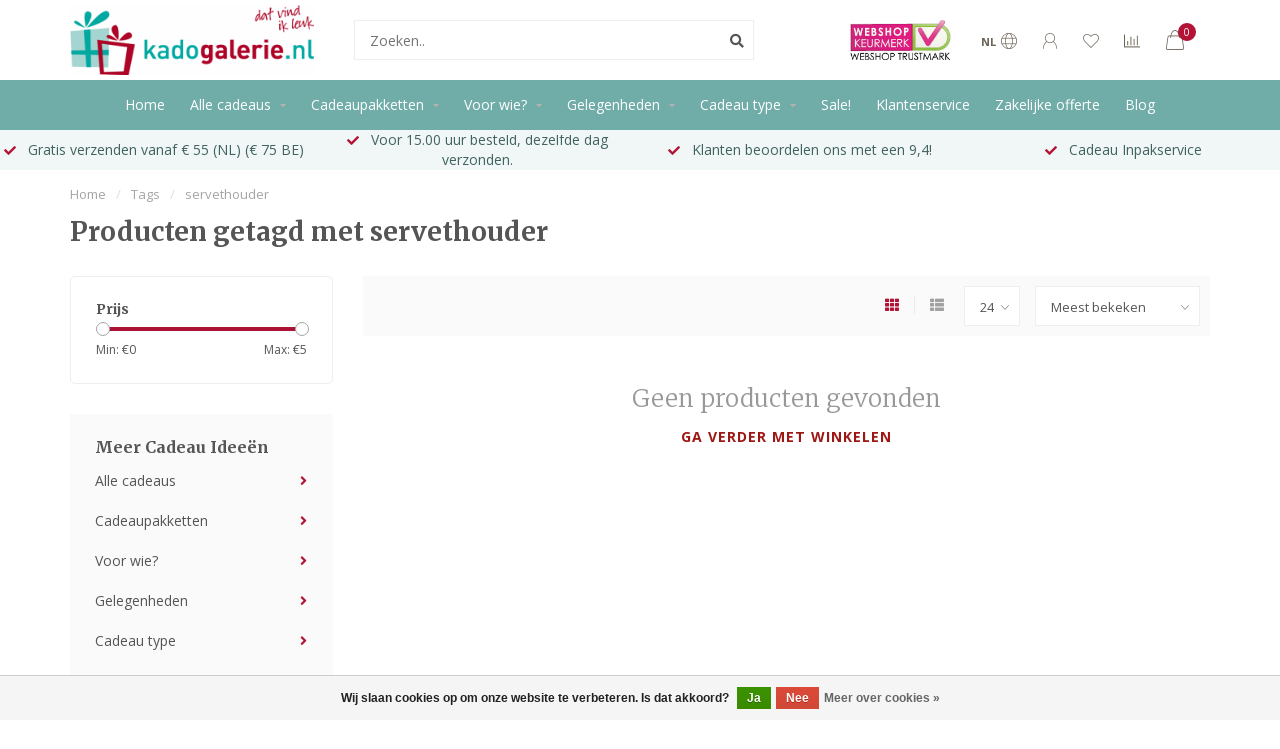

--- FILE ---
content_type: text/html;charset=utf-8
request_url: https://www.kadogalerie.nl/tags/servethouder/
body_size: 17624
content:
<!DOCTYPE html>
<html lang="nl">
  <head>
    
    <!--
        
        Theme Nova | v1.5.3.06122201_1_0
        Theme designed and created by Dyvelopment - We are true e-commerce heroes!
        
        For custom Lightspeed eCom work like custom design or development,
        please contact us at www.dyvelopment.com

          _____                  _                                  _   
         |  __ \                | |                                | |  
         | |  | |_   ___   _____| | ___  _ __  _ __ ___   ___ _ __ | |_ 
         | |  | | | | \ \ / / _ \ |/ _ \| '_ \| '_ ` _ \ / _ \ '_ \| __|
         | |__| | |_| |\ V /  __/ | (_) | |_) | | | | | |  __/ | | | |_ 
         |_____/ \__, | \_/ \___|_|\___/| .__/|_| |_| |_|\___|_| |_|\__|
                  __/ |                 | |                             
                 |___/                  |_|                             
    -->
    
    <meta charset="utf-8"/>
<!-- [START] 'blocks/head.rain' -->
<!--

  (c) 2008-2026 Lightspeed Netherlands B.V.
  http://www.lightspeedhq.com
  Generated: 18-01-2026 @ 16:46:34

-->
<link rel="canonical" href="https://www.kadogalerie.nl/tags/servethouder/"/>
<link rel="alternate" href="https://www.kadogalerie.nl/index.rss" type="application/rss+xml" title="Nieuwe producten"/>
<link href="https://cdn.webshopapp.com/assets/cookielaw.css?2025-02-20" rel="stylesheet" type="text/css"/>
<meta name="robots" content="noodp,noydir"/>
<meta name="google-site-verification" content="rvzXjd-5LBdvye5jB9fbAzTCNsYPTgIg5bRz-IpaDlQ"/>
<meta property="og:url" content="https://www.kadogalerie.nl/tags/servethouder/?source=facebook"/>
<meta property="og:site_name" content="Kadogalerie.nl"/>
<meta property="og:title" content="servethouder"/>
<meta property="og:description" content="Vind een origineel kado om iemand mee te verrassen! Bekijk onze leuke kadootjes. Veilige website, snelle bezorging, vertrouwd adres, inpakservice"/>
<script>

!function(e){if(!window.pintrk){window.pintrk = function () {
window.pintrk.queue.push(Array.prototype.slice.call(arguments))};var
    n=window.pintrk;n.queue=[],n.version="3.0";var
    t=document.createElement("script");t.async=!0,t.src=e;var
    r=document.getElementsByTagName("script")[0];
    r.parentNode.insertBefore(t,r)}}("https://s.pinimg.com/ct/core.js");
pintrk('load', '2612455545519', {em: '<user_email_address>'});
pintrk('page');
</script>
<script>
(function(w,d,s,l,i){w[l]=w[l]||[];w[l].push({'gtm.start':
new Date().getTime(),event:'gtm.js'});var f=d.getElementsByTagName(s)[0],
j=d.createElement(s),dl=l!='dataLayer'?'&l='+l:'';j.async=true;j.src=
'https://www.googletagmanager.com/gtm.js?id='+i+dl;f.parentNode.insertBefore(j,f);
})(window,document,'script','dataLayer','GTM-K7MQKGB');
</script>
<script>
<meta name="b3da3ae45ecde01" content="dbe8a638b88a2d76f02bd132c5100e0f" />
</script>
<!--[if lt IE 9]>
<script src="https://cdn.webshopapp.com/assets/html5shiv.js?2025-02-20"></script>
<![endif]-->
<!-- [END] 'blocks/head.rain' -->
    
        	  	              	    	    	    	    	    	         
        <title>servethouder - Kadogalerie.nl</title>
    
    <meta name="description" content="Vind een origineel kado om iemand mee te verrassen! Bekijk onze leuke kadootjes. Veilige website, snelle bezorging, vertrouwd adres, inpakservice" />
    <meta name="keywords" content="servethouder, kado, cadeau, gadget, origineel kado, bruikbaar kado, betaalbaar kado, leuk kado, cadeau idee, kantooraccessoires, werkkameraccessoires, keukenaccessoires, woondecoratie, badkamer accessoires, praktische gebruiksartikelen, verjaardag, g" />
    
        
    <meta http-equiv="X-UA-Compatible" content="IE=edge">
    <meta name="viewport" content="width=device-width, initial-scale=1.0, maximum-scale=1.0, user-scalable=0">
    <meta name="apple-mobile-web-app-capable" content="yes">
    <meta name="apple-mobile-web-app-status-bar-style" content="black">
    
        	        
		<link rel="preconnect" href="https://cdn.webshopapp.com/">
		<link rel="preconnect" href="https://assets.webshopapp.com">	
    		<link rel="preconnect" href="https://fonts.googleapis.com">
		<link rel="preconnect" href="https://fonts.gstatic.com" crossorigin>
		<link rel="dns-prefetch" href="https://fonts.googleapis.com">
		<link rel="dns-prefetch" href="https://fonts.gstatic.com" crossorigin>
    		<link rel="dns-prefetch" href="https://cdn.webshopapp.com/">
		<link rel="dns-prefetch" href="https://assets.webshopapp.com">	

    <link rel="shortcut icon" href="https://cdn.webshopapp.com/shops/157001/themes/153089/v/609156/assets/favicon.ico?20210325162902" type="image/x-icon" />
    <script src="https://cdn.webshopapp.com/shops/157001/themes/153089/assets/jquery-1-12-4-min.js?2026010216044320210101142711"></script>
    
    <script>!navigator.userAgent.match('MSIE 10.0;') || document.write('<script src="https://cdn.webshopapp.com/shops/157001/themes/153089/assets/proto-polyfill.js?2026010216044320210101142711">\x3C/script>')</script>
    <script>if(navigator.userAgent.indexOf("MSIE ") > -1 || navigator.userAgent.indexOf("Trident/") > -1) { document.write('<script src="https://cdn.webshopapp.com/shops/157001/themes/153089/assets/intersection-observer-polyfill.js?2026010216044320210101142711">\x3C/script>') }</script>
    
        <link href="//fonts.googleapis.com/css?family=Open%20Sans:400,300,600,700|Merriweather:300,400,600,700&amp;display=swap" rel="preload" as="style">
    <link href="//fonts.googleapis.com/css?family=Open%20Sans:400,300,600,700|Merriweather:300,400,600,700&amp;display=swap" rel="stylesheet">
        
    <link rel="preload" href="https://cdn.webshopapp.com/shops/157001/themes/153089/assets/fontawesome-5-min.css?2026010216044320210101142711" as="style">
    <link rel="stylesheet" href="https://cdn.webshopapp.com/shops/157001/themes/153089/assets/fontawesome-5-min.css?2026010216044320210101142711">
    
    <link rel="preload" href="https://cdn.webshopapp.com/shops/157001/themes/153089/assets/bootstrap-min.css?2026010216044320210101142711" as="style">
    <link rel="stylesheet" href="https://cdn.webshopapp.com/shops/157001/themes/153089/assets/bootstrap-min.css?2026010216044320210101142711">
    
    <link rel="preload" as="script" href="https://cdn.webshopapp.com/assets/gui.js?2025-02-20">
    <script src="https://cdn.webshopapp.com/assets/gui.js?2025-02-20"></script>
    
    <link rel="preload" as="script" href="https://cdn.webshopapp.com/assets/gui-responsive-2-0.js?2025-02-20">
    <script src="https://cdn.webshopapp.com/assets/gui-responsive-2-0.js?2025-02-20"></script>
    
        
    <link rel="preload" href="https://cdn.webshopapp.com/shops/157001/themes/153089/assets/style.css?2026010216044320210101142711" as="style">
    <link rel="stylesheet" href="https://cdn.webshopapp.com/shops/157001/themes/153089/assets/style.css?2026010216044320210101142711" />
    
    <!-- User defined styles -->
    <link rel="preload" href="https://cdn.webshopapp.com/shops/157001/themes/153089/assets/settings.css?2026010216044320210101142711" as="style">
    <link rel="preload" href="https://cdn.webshopapp.com/shops/157001/themes/153089/assets/custom.css?2026010216044320210101142711" as="style">
    <link rel="stylesheet" href="https://cdn.webshopapp.com/shops/157001/themes/153089/assets/settings.css?2026010216044320210101142711" />
    <link rel="stylesheet" href="https://cdn.webshopapp.com/shops/157001/themes/153089/assets/custom.css?2026010216044320210101142711" />
    
    <script>
   var productStorage = {};
   var theme = {};

  </script>    
    <link type="preload" src="https://cdn.webshopapp.com/shops/157001/themes/153089/assets/countdown-min.js?2026010216044320210101142711" as="script">
    <link type="preload" src="https://cdn.webshopapp.com/shops/157001/themes/153089/assets/swiper-4-min.js?2026010216044320210101142711" as="script">
    <link type="preload" src="https://cdn.webshopapp.com/shops/157001/themes/153089/assets/swiper-453.js?2026010216044320210101142711" as="script">
    <link type="preload" src="https://cdn.webshopapp.com/shops/157001/themes/153089/assets/global.js?2026010216044320210101142711" as="script">
    
            
      </head>
  <body class="layout-custom">
    <div class="body-content"><div class="overlay"><i class="fa fa-times"></i></div><header><div id="header-holder"><div class="container"><div id="header-content"><div class="header-left"><div class="categories-button small scroll scroll-nav hidden-sm hidden-xs hidden-xxs"><div class="nav-icon"><div class="bar1"></div><div class="bar3"></div><span>Menu</span></div></div><div id="mobilenav" class="categories-button small mobile visible-sm visible-xs visible-xxs"><div class="nav-icon"><div class="bar1"></div><div class="bar3"></div></div><span>Menu</span></div><span id="mobilesearch" class="visible-xxs visible-xs visible-sm"><a href="https://www.kadogalerie.nl/"><i class="fa fa-search" aria-hidden="true"></i></a></span><a href="https://www.kadogalerie.nl/" class="logo hidden-sm hidden-xs hidden-xxs"><img class="logo" src="https://cdn.webshopapp.com/shops/157001/themes/153089/v/608062/assets/logo.png?20210325111403" alt="Voor een origineel kado of leuke gadget "></a></div><div class="header-center"><div class="search hidden-sm hidden-xs hidden-xxs"><form action="https://www.kadogalerie.nl/search/" class="searchform" method="get"><div class="search-holder"><input type="text" class="searchbox white" name="q" placeholder="Zoeken.." autocomplete="off"><i class="fa fa-search" aria-hidden="true"></i><i class="fa fa-times clearsearch" aria-hidden="true"></i></div></form><div class="searchcontent hidden-xs hidden-xxs"><div class="searchresults"></div><div class="more"><a href="#" class="search-viewall">Bekijk alle resultaten <span>(0)</span></a></div><div class="noresults">Geen producten gevonden</div></div></div><a href="https://www.kadogalerie.nl/"><img class="logo hidden-lg hidden-md" src="https://cdn.webshopapp.com/shops/157001/themes/153089/v/608062/assets/logo.png?20210325111403" alt="Voor een origineel kado of leuke gadget "></a></div><div class="header-hallmark hidden-xs hidden-xxs hidden-sm"><a href="https://www.keurmerk.info/nl/consumenten/webwinkel/?key=11268" target="_blank"><img src="https://cdn.webshopapp.com/shops/157001/themes/153089/v/608188/assets/hallmark.png?20210325115356" alt="" class="custom"></a></div><div class="header-right text-right"><div class="user-actions hidden-sm hidden-xs hidden-xxs"><a href="#" class="header-link" data-fancy="fancy-locale-holder" data-fancy-type="flyout" data-tooltip title="Taal & Valuta" data-placement="bottom"><span class="current-lang">NL</span><i class="nova-icon nova-icon-globe"></i></a><a href="https://www.kadogalerie.nl/account/" class="account header-link" data-fancy="fancy-account-holder" data-tooltip title="Mijn account" data-placement="bottom"><!-- <img src="https://cdn.webshopapp.com/shops/157001/themes/153089/assets/icon-user.svg?2026010216044320210101142711" alt="My account" class="icon"> --><i class="nova-icon nova-icon-user"></i></a><a href="https://www.kadogalerie.nl/account/wishlist/" class="header-link" data-tooltip title="Verlanglijst" data-placement="bottom" data-fancy="fancy-account-holder"><i class="nova-icon nova-icon-heart"></i></a><a href="" class="header-link compare" data-fancy="fancy-compare-holder" data-fancy-type="flyout" data-tooltip title="Vergelijk" data-placement="bottom"><i class="nova-icon nova-icon-chart"></i></a><div class="fancy-box flyout fancy-compare-holder"><div class="fancy-compare"><div class="row"><div class="col-md-12"><h4>Vergelijk producten</h4></div><div class="col-md-12"><p>U heeft nog geen producten toegevoegd.</p></div></div></div></div><div class="fancy-box flyout fancy-locale-holder"><div class="fancy-locale"><div class=""><label for="">Kies uw taal</label><div class="flex-container middle"><div class="flex-col"><span class="flags nl"></span></div><div class="flex-col flex-grow-1"><select id="" class="fancy-select" onchange="document.location=this.options[this.selectedIndex].getAttribute('data-url')"><option lang="nl" title="Nederlands" data-url="https://www.kadogalerie.nl/go/category/" selected="selected">Nederlands</option></select></div></div></div><div class="margin-top-half"><label for="">Kies uw valuta</label><div class="flex-container middle"><div class="flex-col"><span><strong>€</strong></span></div><div class="flex-col flex-grow-1"><select id="" class="fancy-select" onchange="document.location=this.options[this.selectedIndex].getAttribute('data-url')"><option data-url="https://www.kadogalerie.nl/session/currency/eur/" selected="selected">EUR</option></select></div></div></div></div></div></div><a href="https://www.kadogalerie.nl/cart/" class="cart header-link" data-fancy="fancy-cart-holder"><div class="cart-icon"><i class="nova-icon nova-icon-shopping-bag"></i><span id="qty" class="highlight-bg cart-total-qty shopping-bag">0</span></div></a></div></div></div></div><div class="cf"></div><div class="subnav-dimmed"></div><div class="   hidden-xxs hidden-xs hidden-sm" id="navbar"><div class="container-fluid"><div class="row"><div class="col-md-12"><nav><ul class="megamenu"><li class="hidden-sm hidden-xs hidden-xxs"><a href="https://www.kadogalerie.nl/">Home</a></li><li><a href="https://www.kadogalerie.nl/alle-cadeaus/" class="dropdown">Alle cadeaus</a><ul class="sub1 megamenu"><li><div class="container"><div class="row"><div class="col-md-9 col-sm-12 maxheight"><div class="row"><div class="col-md-3 sub-holder"><h4><a href="https://www.kadogalerie.nl/alle-cadeaus/uitgelicht/">Uitgelicht</a></h4><ul class="sub2"><li><a href="https://www.kadogalerie.nl/alle-cadeaus/uitgelicht/alle-artikelen/">Alle artikelen</a></li><li><a href="https://www.kadogalerie.nl/alle-cadeaus/uitgelicht/mysterybox/">Mysterybox</a></li><li><a href="https://www.kadogalerie.nl/alle-cadeaus/uitgelicht/kleine-cadeautjes/">Kleine cadeautjes</a></li><li><a href="https://www.kadogalerie.nl/alle-cadeaus/uitgelicht/3-halen-2-betalen/">3 Halen = 2 Betalen</a></li><li><a href="https://www.kadogalerie.nl/alle-cadeaus/uitgelicht/grappige-cadeaus/">Grappige cadeaus</a></li></ul></div><div class="col-md-3 sub-holder"><h4><a href="https://www.kadogalerie.nl/alle-cadeaus/accessoires/">Accessoires</a></h4><ul class="sub2"><li><a href="https://www.kadogalerie.nl/alle-cadeaus/accessoires/bekers-en-mokken/">Bekers en mokken</a></li><li><a href="https://www.kadogalerie.nl/alle-cadeaus/accessoires/brillenhouders/">Brillenhouders</a></li><li><a href="https://www.kadogalerie.nl/alle-cadeaus/accessoires/brillenkokers/">Brillenkokers</a></li><li><a href="https://www.kadogalerie.nl/alle-cadeaus/accessoires/rugetiketten/">Rugetiketten</a></li></ul></div><div class="col-md-3 sub-holder"><h4><a href="https://www.kadogalerie.nl/alle-cadeaus/decoratie/">Decoratie</a></h4><ul class="sub2"><li><a href="https://www.kadogalerie.nl/alle-cadeaus/decoratie/boekensteunen/">Boekensteunen</a></li><li><a href="https://www.kadogalerie.nl/alle-cadeaus/decoratie/klokken/">Klokken</a></li><li><a href="https://www.kadogalerie.nl/alle-cadeaus/decoratie/model-autos/">Model Auto&#039;s</a></li><li><a href="https://www.kadogalerie.nl/alle-cadeaus/decoratie/spaarpotten/">Spaarpotten</a></li><li><a href="https://www.kadogalerie.nl/alle-cadeaus/decoratie/wijnfleshouders/">Wijnfleshouders</a></li><li><a href="https://www.kadogalerie.nl/alle-cadeaus/decoratie/kaarsen/">Kaarsen</a></li></ul></div><div class="col-md-3 sub-holder"><h4><a href="https://www.kadogalerie.nl/alle-cadeaus/design/">Design</a></h4><ul class="sub2"><li><a href="https://www.kadogalerie.nl/alle-cadeaus/design/cow-parade-koeienbeeldjes/">Cow Parade koeienbeeldjes</a><ul class="sub3"><li><a href="https://www.kadogalerie.nl/alle-cadeaus/design/cow-parade-koeienbeeldjes/cow-parade-large/">Cow Parade Large</a></li><li><a href="https://www.kadogalerie.nl/alle-cadeaus/design/cow-parade-koeienbeeldjes/cow-parade-medium/">Cow Parade medium</a></li><li><a href="https://www.kadogalerie.nl/alle-cadeaus/design/cow-parade-koeienbeeldjes/cow-parade-extra-large/">Cow Parade Extra Large</a></li></ul></li></ul></div><div class="cf"></div></div></div><div class="col-md-3 hidden-sm hidden-xs hidden-xxs"><a href="#"><img src="https://cdn.webshopapp.com/shops/157001/files/417703359/500x500x1/image.jpg" class="img-responsive subcat-image rounded" alt="Alle cadeaus"></a></div></div></div></li></ul></li><li><a href="https://www.kadogalerie.nl/cadeaupakketten/" class="dropdown">Cadeaupakketten</a><ul class="sub1 megamenu"><li><div class="container"><div class="row"><div class="col-md-9 col-sm-12 maxheight"><div class="row"><div class="col-md-3 sub-holder"><h4><a href="https://www.kadogalerie.nl/cadeaupakketten/alle-cadeaupakketten/">Alle cadeaupakketten</a></h4></div><div class="col-md-3 sub-holder"><h4><a href="https://www.kadogalerie.nl/cadeaupakketten/cadeaupakket-voor-haar/">Cadeaupakket voor haar</a></h4><ul class="sub2"><li><a href="https://www.kadogalerie.nl/cadeaupakketten/cadeaupakket-voor-haar/cadeaupakket-vrouw/">Cadeaupakket vrouw</a></li><li><a href="https://www.kadogalerie.nl/cadeaupakketten/cadeaupakket-voor-haar/cadeaupakket-50-jaar-sarah/">Cadeaupakket 50 jaar Sarah</a></li><li><a href="https://www.kadogalerie.nl/cadeaupakketten/cadeaupakket-voor-haar/cadeaupakket-voor-moeder/">Cadeaupakket voor moeder</a></li></ul></div><div class="col-md-3 sub-holder"><h4><a href="https://www.kadogalerie.nl/cadeaupakketten/cadeaupakket-voor-hem/">Cadeaupakket voor hem</a></h4><ul class="sub2"><li><a href="https://www.kadogalerie.nl/cadeaupakketten/cadeaupakket-voor-hem/cadeaupakket-man/">Cadeaupakket Man</a></li><li><a href="https://www.kadogalerie.nl/cadeaupakketten/cadeaupakket-voor-hem/cadeaupakket-50-jaar-abraham/">Cadeaupakket 50 jaar Abraham</a></li><li><a href="https://www.kadogalerie.nl/cadeaupakketten/cadeaupakket-voor-hem/cadeaupakket-verjaardag/">Cadeaupakket Verjaardag</a></li></ul></div><div class="col-md-3 sub-holder"><h4><a href="https://www.kadogalerie.nl/cadeaupakketten/cadeaupakket-kinderen-10733977/">Cadeaupakket Kinderen</a></h4><ul class="sub2"><li><a href="https://www.kadogalerie.nl/cadeaupakketten/cadeaupakket-kinderen-10733977/cadeaupakket-student/">Cadeaupakket Student</a></li><li><a href="https://www.kadogalerie.nl/cadeaupakketten/cadeaupakket-kinderen-10733977/cadeaupakket-geslaagd/">Cadeaupakket Geslaagd</a></li></ul></div><div class="cf"></div><div class="col-md-3 sub-holder"><h4><a href="https://www.kadogalerie.nl/cadeaupakketten/cadeaupakket-gelegenheid/">Cadeaupakket Gelegenheid</a></h4><ul class="sub2"><li><a href="https://www.kadogalerie.nl/cadeaupakketten/cadeaupakket-gelegenheid/cadeaupakket-nieuwe-woning/">Cadeaupakket Nieuwe Woning</a></li></ul></div><div class="col-md-3 sub-holder"><h4><a href="https://www.kadogalerie.nl/cadeaupakketten/cadeaupakket-werk/">Cadeaupakket Werk</a></h4><ul class="sub2"><li><a href="https://www.kadogalerie.nl/cadeaupakketten/cadeaupakket-werk/cadeaupakket-pensioen/">Cadeaupakket Pensioen</a></li></ul></div><div class="col-md-3 sub-holder"><h4><a href="https://www.kadogalerie.nl/cadeaupakketten/cadeaupakket-bedankt/">Cadeaupakket Bedankt</a></h4></div></div></div><div class="col-md-3 hidden-sm hidden-xs hidden-xxs"><a href="#"><img src="https://cdn.webshopapp.com/shops/157001/files/415552994/500x500x1/image.jpg" class="img-responsive subcat-image rounded" alt="Cadeaupakketten"></a></div></div></div></li></ul></li><li><a href="https://www.kadogalerie.nl/voor-wie/" class="dropdown">Voor wie?</a><ul class="sub1 megamenu"><li><div class="container"><div class="row"><div class="col-md-12 maxheight"><div class="row"><div class="col-md-3 sub-holder"><h4><a href="https://www.kadogalerie.nl/voor-wie/cadeau-voor-een-vrouw/">Cadeau voor een vrouw</a></h4><ul class="sub2"><li><a href="https://www.kadogalerie.nl/voor-wie/cadeau-voor-een-vrouw/cadeau-vriendin/">Cadeau vriendin</a></li><li><a href="https://www.kadogalerie.nl/voor-wie/cadeau-voor-een-vrouw/cadeau-voor-schoonmoeder/">Cadeau voor schoonmoeder</a></li><li><a href="https://www.kadogalerie.nl/voor-wie/cadeau-voor-een-vrouw/cadeau-voor-moeder/">Cadeau voor moeder</a></li><li><a href="https://www.kadogalerie.nl/voor-wie/cadeau-voor-een-vrouw/cadeau-voor-oma/">Cadeau voor oma</a></li><li><a href="https://www.kadogalerie.nl/voor-wie/cadeau-voor-een-vrouw/cadeau-voor-haar/">Cadeau voor haar</a></li></ul></div><div class="col-md-3 sub-holder"><h4><a href="https://www.kadogalerie.nl/voor-wie/cadeau-voor-een-man/">Cadeau voor een man</a></h4><ul class="sub2"><li><a href="https://www.kadogalerie.nl/voor-wie/cadeau-voor-een-man/cadeau-voor-mannen-die-alles-al-hebben/">Cadeau voor mannen die alles al hebben</a></li><li><a href="https://www.kadogalerie.nl/voor-wie/cadeau-voor-een-man/cadeau-voor-vader/">Cadeau voor vader</a></li><li><a href="https://www.kadogalerie.nl/voor-wie/cadeau-voor-een-man/cadeau-vriend/">Cadeau vriend</a></li><li><a href="https://www.kadogalerie.nl/voor-wie/cadeau-voor-een-man/cadeau-voor-opa/">Cadeau voor opa</a></li><li><a href="https://www.kadogalerie.nl/voor-wie/cadeau-voor-een-man/cadeau-voor-hem/">Cadeau voor hem</a></li></ul></div><div class="col-md-3 sub-holder"><h4><a href="https://www.kadogalerie.nl/voor-wie/cadeaus-voor-een-kind/">Cadeaus voor een kind</a></h4><ul class="sub2"><li><a href="https://www.kadogalerie.nl/voor-wie/cadeaus-voor-een-kind/cadeau-voor-een-jongen/">Cadeau voor een jongen</a></li><li><a href="https://www.kadogalerie.nl/voor-wie/cadeaus-voor-een-kind/cadeau-voor-een-meisje/">Cadeau voor een meisje</a></li><li><a href="https://www.kadogalerie.nl/voor-wie/cadeaus-voor-een-kind/cadeau-voor-tiener/">Cadeau voor tiener</a></li><li><a href="https://www.kadogalerie.nl/voor-wie/cadeaus-voor-een-kind/cadeau-voor-student/">Cadeau voor student</a></li></ul></div><div class="col-md-3 sub-holder"><h4><a href="https://www.kadogalerie.nl/voor-wie/of-een/">Of een</a></h4><ul class="sub2"><li><a href="https://www.kadogalerie.nl/voor-wie/of-een/cadeau-voor-collega/">Cadeau voor collega</a></li><li><a href="https://www.kadogalerie.nl/voor-wie/of-een/cadeau-voor-juf-en-meester/">Cadeau voor Juf en Meester</a></li></ul></div><div class="cf"></div></div></div></div></div></li></ul></li><li><a href="https://www.kadogalerie.nl/gelegenheden/" class="dropdown">Gelegenheden</a><ul class="sub1 megamenu"><li><div class="container"><div class="row"><div class="col-md-9 col-sm-12 maxheight"><div class="row"><div class="col-md-3 sub-holder"><h4><a href="https://www.kadogalerie.nl/gelegenheden/feestdagen/">Feestdagen</a></h4><ul class="sub2"><li><a href="https://www.kadogalerie.nl/gelegenheden/feestdagen/kerst/">Kerst</a></li><li><a href="https://www.kadogalerie.nl/gelegenheden/feestdagen/sinterklaas/">Sinterklaas</a></li><li><a href="https://www.kadogalerie.nl/gelegenheden/feestdagen/onder-10-euro/">onder 10 euro</a></li><li><a href="https://www.kadogalerie.nl/gelegenheden/feestdagen/onder-15-euro/">onder 15 euro</a></li><li><a href="https://www.kadogalerie.nl/gelegenheden/feestdagen/onder-20-euro/">onder 20 euro</a></li></ul></div><div class="col-md-3 sub-holder"><h4><a href="https://www.kadogalerie.nl/gelegenheden/werk/">Werk</a></h4><ul class="sub2"><li><a href="https://www.kadogalerie.nl/gelegenheden/werk/jubileum/">Jubileum</a></li><li><a href="https://www.kadogalerie.nl/gelegenheden/werk/pensioen/">Pensioen</a></li><li><a href="https://www.kadogalerie.nl/gelegenheden/werk/vakantie-cadeaus/">Vakantie cadeaus</a></li><li><a href="https://www.kadogalerie.nl/gelegenheden/werk/nieuwe-baan/">Nieuwe baan</a></li><li><a href="https://www.kadogalerie.nl/gelegenheden/werk/secretaressedag/">Secretaressedag</a></li></ul></div><div class="col-md-3 sub-holder"><h4><a href="https://www.kadogalerie.nl/gelegenheden/verjaardag/">Verjaardag</a></h4><ul class="sub2"><li><a href="https://www.kadogalerie.nl/gelegenheden/verjaardag/50-jaar-sarah/">50 jaar Sarah</a></li><li><a href="https://www.kadogalerie.nl/gelegenheden/verjaardag/50-jaar-abraham/">50 jaar Abraham</a></li><li><a href="https://www.kadogalerie.nl/gelegenheden/verjaardag/verjaardag-man/">Verjaardag man</a></li><li><a href="https://www.kadogalerie.nl/gelegenheden/verjaardag/verjaardag-vrouw/">Verjaardag vrouw</a></li></ul></div><div class="col-md-3 sub-holder"><h4><a href="https://www.kadogalerie.nl/gelegenheden/relatie/">Relatie</a></h4><ul class="sub2"><li><a href="https://www.kadogalerie.nl/gelegenheden/relatie/huwelijk/">Huwelijk</a></li><li><a href="https://www.kadogalerie.nl/gelegenheden/relatie/25-jaar-getrouwd/">25 jaar getrouwd</a></li><li><a href="https://www.kadogalerie.nl/gelegenheden/relatie/hem/">Hem</a></li></ul></div><div class="cf"></div><div class="col-md-3 sub-holder"><h4><a href="https://www.kadogalerie.nl/gelegenheden/verhuizen/">Verhuizen</a></h4><ul class="sub2"><li><a href="https://www.kadogalerie.nl/gelegenheden/verhuizen/housewarming/">Housewarming</a></li><li><a href="https://www.kadogalerie.nl/gelegenheden/verhuizen/op-kamers/">Op Kamers</a></li></ul></div><div class="col-md-3 sub-holder"><h4><a href="https://www.kadogalerie.nl/gelegenheden/school/">School</a></h4><ul class="sub2"><li><a href="https://www.kadogalerie.nl/gelegenheden/school/naar-de-middelbare-school/">Naar de Middelbare school</a></li><li><a href="https://www.kadogalerie.nl/gelegenheden/school/diploma/">Diploma</a></li></ul></div><div class="col-md-3 sub-holder"><h4><a href="https://www.kadogalerie.nl/gelegenheden/boodschap/">Boodschap</a></h4><ul class="sub2"><li><a href="https://www.kadogalerie.nl/gelegenheden/boodschap/bedankt/">Bedankt</a></li><li><a href="https://www.kadogalerie.nl/gelegenheden/boodschap/beterschap/">Beterschap</a></li></ul></div><div class="col-md-3 sub-holder"><h4><a href="https://www.kadogalerie.nl/gelegenheden/feestversiering/">Feestversiering</a></h4><ul class="sub2"><li><a href="https://www.kadogalerie.nl/gelegenheden/feestversiering/feestversiering-50-jaar-abraham/">Feestversiering 50 jaar Abraham</a></li><li><a href="https://www.kadogalerie.nl/gelegenheden/feestversiering/feestversiering-50-jaar-sarah/">Feestversiering 50 jaar Sarah</a></li></ul></div><div class="cf"></div></div></div><div class="col-md-3 hidden-sm hidden-xs hidden-xxs"><a href="#"><img src="https://cdn.webshopapp.com/shops/157001/files/417705540/500x500x1/image.jpg" class="img-responsive subcat-image rounded" alt="Gelegenheden"></a></div></div></div></li></ul></li><li><a href="https://www.kadogalerie.nl/cadeau-type/" class="dropdown">Cadeau type</a><ul class="sub1 megamenu"><li><div class="container"><div class="row"><div class="col-md-12 maxheight"><div class="row"><div class="col-md-3 sub-holder"><h4><a href="https://www.kadogalerie.nl/cadeau-type/food-drinks/">Food &amp; Drinks</a></h4><ul class="sub2"><li><a href="https://www.kadogalerie.nl/cadeau-type/food-drinks/chocolade-cadeau/">Chocolade cadeau</a></li><li><a href="https://www.kadogalerie.nl/cadeau-type/food-drinks/koffie-cadeau/">Koffie cadeau</a></li><li><a href="https://www.kadogalerie.nl/cadeau-type/food-drinks/thee-cadeau/">Thee cadeau</a></li><li><a href="https://www.kadogalerie.nl/cadeau-type/food-drinks/wijn-cadeau/">Wijn cadeau</a></li><li><a href="https://www.kadogalerie.nl/cadeau-type/food-drinks/bier-cadeau/">Bier cadeau</a></li></ul></div><div class="col-md-3 sub-holder"><h4><a href="https://www.kadogalerie.nl/cadeau-type/dieren/">Dieren</a></h4><ul class="sub2"><li><a href="https://www.kadogalerie.nl/cadeau-type/dieren/hond/">Hond</a></li><li><a href="https://www.kadogalerie.nl/cadeau-type/dieren/kat-en-poes/">Kat en Poes</a></li><li><a href="https://www.kadogalerie.nl/cadeau-type/dieren/kikker/">Kikker</a></li><li><a href="https://www.kadogalerie.nl/cadeau-type/dieren/paard/">Paard</a></li><li><a href="https://www.kadogalerie.nl/cadeau-type/dieren/olifant/">Olifant</a></li><li><a href="https://www.kadogalerie.nl/cadeau-type/dieren/wilde-dieren/">Wilde dieren</a></li><li><a href="https://www.kadogalerie.nl/cadeau-type/dieren/overige-dieren/">Overige dieren</a></li></ul></div><div class="col-md-3 sub-holder"><h4><a href="https://www.kadogalerie.nl/cadeau-type/hobby-en-interesse/">Hobby en interesse</a></h4><ul class="sub2"><li><a href="https://www.kadogalerie.nl/cadeau-type/hobby-en-interesse/bloemen-en-planten/">Bloemen en planten</a></li><li><a href="https://www.kadogalerie.nl/cadeau-type/hobby-en-interesse/landen-en-steden/">Landen en Steden</a></li><li><a href="https://www.kadogalerie.nl/cadeau-type/hobby-en-interesse/bouwpakketten-en-modelbouw/">Bouwpakketten en Modelbouw</a><ul class="sub3"><li><a href="https://www.kadogalerie.nl/cadeau-type/hobby-en-interesse/bouwpakketten-en-modelbouw/houten-bouwpakketten/">Houten bouwpakketten</a></li><li><a href="https://www.kadogalerie.nl/cadeau-type/hobby-en-interesse/bouwpakketten-en-modelbouw/miniatuur-huisjes/">Miniatuur huisjes</a></li></ul></li><li><a href="https://www.kadogalerie.nl/cadeau-type/hobby-en-interesse/puzzels/">Puzzels</a></li><li><a href="https://www.kadogalerie.nl/cadeau-type/hobby-en-interesse/spellen/">Spellen</a></li><li><a href="https://www.kadogalerie.nl/cadeau-type/hobby-en-interesse/auto-en-fiets/">Auto en Fiets</a></li><li><a href="https://www.kadogalerie.nl/cadeau-type/hobby-en-interesse/kunst/">Kunst</a></li><li><a href="https://www.kadogalerie.nl/cadeau-type/hobby-en-interesse/muziek/">Muziek</a></li><li><a href="https://www.kadogalerie.nl/cadeau-type/hobby-en-interesse/vliegtuig/">Vliegtuig</a></li></ul></div><div class="col-md-3 sub-holder"><h4><a href="https://www.kadogalerie.nl/cadeau-type/sport/">Sport</a></h4><ul class="sub2"><li><a href="https://www.kadogalerie.nl/cadeau-type/sport/basketbal/">Basketbal</a></li><li><a href="https://www.kadogalerie.nl/cadeau-type/sport/voetbal/">Voetbal</a></li><li><a href="https://www.kadogalerie.nl/cadeau-type/sport/golf/">Golf</a></li><li><a href="https://www.kadogalerie.nl/cadeau-type/sport/tennis/">Tennis</a></li><li><a href="https://www.kadogalerie.nl/cadeau-type/sport/wintersport/">Wintersport</a></li><li><a href="https://www.kadogalerie.nl/cadeau-type/sport/fietsen-en-wielrennen/">Fietsen en wielrennen</a></li><li><a href="https://www.kadogalerie.nl/cadeau-type/sport/overige-sport-cadeaus/">Overige sport cadeaus</a></li></ul></div><div class="cf"></div></div></div></div></div></li></ul></li><li><a href="https://www.kadogalerie.nl/sale/" class="">Sale!</a></li><li><a href="https://www.kadogalerie.nl/service/" >Klantenservice</a></li><li><a href="https://www.kadogalerie.nl/service/zakelijk/"  target="_blank">Zakelijke offerte</a></li><li><a href="https://www.kadogalerie.nl/blogs/cadeautips/">Blog</a></li></ul></nav></div></div></div></div><div class="subheader-holder"><div class="subheader"><div class="usps-slider-holder" style="width:100%;"><div class="swiper-container usps-header below-nav"><div class="swiper-wrapper"><div class="swiper-slide usp-block"><div><i class="fas fa-check"></i> Gratis verzenden vanaf € 55 (NL) (€ 75 BE)
          </div></div><div class="swiper-slide usp-block"><div><i class="fas fa-check"></i> Voor 15.00 uur besteld, dezelfde dag verzonden. 
          </div></div><div class="swiper-slide usp-block"><div><i class="fas fa-check"></i> Klanten beoordelen ons met een 9,4!
          </div></div><div class="swiper-slide usp-block"><div><i class="fas fa-check"></i> Cadeau Inpakservice
          </div></div></div></div></div></div></div></header><div class="breadcrumbs"><div class="container"><div class="row"><div class="col-md-12"><a href="https://www.kadogalerie.nl/" title="Home">Home</a><span><span class="seperator">/</span><a href="https://www.kadogalerie.nl/tags/"><span>Tags</span></a></span><span><span class="seperator">/</span><a href="https://www.kadogalerie.nl/tags/servethouder/"><span>servethouder</span></a></span></div></div></div></div><div id="collection-container" class="container collection"><div class="row "><div class="col-md-12"><h1 class="page-title">Producten getagd met servethouder</h1></div></div><div class="row"><div class="col-md-3 sidebar hidden-sm hidden-xs hidden-xxs"><div class="filters-sidebar gray-border margin-top rounded hidden-xxs hidden-xs hidden-sm"><form action="https://www.kadogalerie.nl/tags/servethouder/" method="get" class="custom_filter_form sidebar"><input type="hidden" name="sort" value="popular" /><input type="hidden" name="brand" value="0" /><input type="hidden" name="mode" value="grid" /><input type="hidden" name="limit" value="24" /><input type="hidden" name="sort" value="popular" /><input type="hidden" name="max" value="5" class="custom_filter_form_max" /><input type="hidden" name="min" value="0" class="custom_filter_form_min" /><div class="filter-holder"><div class="row"><div class="custom-filter-col"><div class="price-filter-block"><h5>Prijs</h5><div class="sidebar-filter-slider"><div class="collection-filter-price"></div></div><div class="price-filter-range cf"><div class="min">Min: €<span>0</span></div><div class="max">Max: €<span>5</span></div></div></div></div></div></div></form></div><div class="sidebar-cats rowmargin hidden-sm hidden-xs hidden-xxs "><h4>Meer Cadeau Ideeën</h4><ul class="sub0"><li><div class="main-cat"><a href="https://www.kadogalerie.nl/alle-cadeaus/">Alle cadeaus</a><span class="open-sub"></span></div><ul class="sub1"><li class=""><div class="main-cat"><a href="https://www.kadogalerie.nl/alle-cadeaus/uitgelicht/">Uitgelicht</a><span class="open-sub"></span></div><ul class="sub2"><li><div class="main-cat"><a href="https://www.kadogalerie.nl/alle-cadeaus/uitgelicht/alle-artikelen/">Alle artikelen</a></div></li><li><div class="main-cat"><a href="https://www.kadogalerie.nl/alle-cadeaus/uitgelicht/mysterybox/">Mysterybox</a></div></li><li><div class="main-cat"><a href="https://www.kadogalerie.nl/alle-cadeaus/uitgelicht/kleine-cadeautjes/">Kleine cadeautjes</a></div></li><li><div class="main-cat"><a href="https://www.kadogalerie.nl/alle-cadeaus/uitgelicht/3-halen-2-betalen/">3 Halen = 2 Betalen</a></div></li><li><div class="main-cat"><a href="https://www.kadogalerie.nl/alle-cadeaus/uitgelicht/grappige-cadeaus/">Grappige cadeaus</a></div></li></ul></li><li class=""><div class="main-cat"><a href="https://www.kadogalerie.nl/alle-cadeaus/accessoires/">Accessoires</a><span class="open-sub"></span></div><ul class="sub2"><li><div class="main-cat"><a href="https://www.kadogalerie.nl/alle-cadeaus/accessoires/bekers-en-mokken/">Bekers en mokken</a></div></li><li><div class="main-cat"><a href="https://www.kadogalerie.nl/alle-cadeaus/accessoires/brillenhouders/">Brillenhouders</a></div></li><li><div class="main-cat"><a href="https://www.kadogalerie.nl/alle-cadeaus/accessoires/brillenkokers/">Brillenkokers</a></div></li><li><div class="main-cat"><a href="https://www.kadogalerie.nl/alle-cadeaus/accessoires/rugetiketten/">Rugetiketten</a></div></li></ul></li><li class=""><div class="main-cat"><a href="https://www.kadogalerie.nl/alle-cadeaus/decoratie/">Decoratie</a><span class="open-sub"></span></div><ul class="sub2"><li><div class="main-cat"><a href="https://www.kadogalerie.nl/alle-cadeaus/decoratie/boekensteunen/">Boekensteunen</a></div></li><li><div class="main-cat"><a href="https://www.kadogalerie.nl/alle-cadeaus/decoratie/klokken/">Klokken</a></div></li><li><div class="main-cat"><a href="https://www.kadogalerie.nl/alle-cadeaus/decoratie/model-autos/">Model Auto&#039;s</a></div></li><li><div class="main-cat"><a href="https://www.kadogalerie.nl/alle-cadeaus/decoratie/spaarpotten/">Spaarpotten</a></div></li><li><div class="main-cat"><a href="https://www.kadogalerie.nl/alle-cadeaus/decoratie/wijnfleshouders/">Wijnfleshouders</a></div></li><li><div class="main-cat"><a href="https://www.kadogalerie.nl/alle-cadeaus/decoratie/kaarsen/">Kaarsen</a></div></li></ul></li><li class=""><div class="main-cat"><a href="https://www.kadogalerie.nl/alle-cadeaus/design/">Design</a><span class="open-sub"></span></div><ul class="sub2"><li><div class="main-cat"><a href="https://www.kadogalerie.nl/alle-cadeaus/design/cow-parade-koeienbeeldjes/">Cow Parade koeienbeeldjes</a><span class="open-sub"></span></div><ul class="sub3"><li><div class="main-cat"><a href="https://www.kadogalerie.nl/alle-cadeaus/design/cow-parade-koeienbeeldjes/cow-parade-large/">Cow Parade Large</a></div></li><li><div class="main-cat"><a href="https://www.kadogalerie.nl/alle-cadeaus/design/cow-parade-koeienbeeldjes/cow-parade-medium/">Cow Parade medium</a></div></li><li><div class="main-cat"><a href="https://www.kadogalerie.nl/alle-cadeaus/design/cow-parade-koeienbeeldjes/cow-parade-extra-large/">Cow Parade Extra Large</a></div></li></ul></li></ul></li></ul></li><li><div class="main-cat"><a href="https://www.kadogalerie.nl/cadeaupakketten/">Cadeaupakketten</a><span class="open-sub"></span></div><ul class="sub1"><li class=" nosubs"><div class="main-cat"><a href="https://www.kadogalerie.nl/cadeaupakketten/alle-cadeaupakketten/">Alle cadeaupakketten</a></div></li><li class=""><div class="main-cat"><a href="https://www.kadogalerie.nl/cadeaupakketten/cadeaupakket-voor-haar/">Cadeaupakket voor haar</a><span class="open-sub"></span></div><ul class="sub2"><li><div class="main-cat"><a href="https://www.kadogalerie.nl/cadeaupakketten/cadeaupakket-voor-haar/cadeaupakket-vrouw/">Cadeaupakket vrouw</a></div></li><li><div class="main-cat"><a href="https://www.kadogalerie.nl/cadeaupakketten/cadeaupakket-voor-haar/cadeaupakket-50-jaar-sarah/">Cadeaupakket 50 jaar Sarah</a></div></li><li><div class="main-cat"><a href="https://www.kadogalerie.nl/cadeaupakketten/cadeaupakket-voor-haar/cadeaupakket-voor-moeder/">Cadeaupakket voor moeder</a></div></li></ul></li><li class=""><div class="main-cat"><a href="https://www.kadogalerie.nl/cadeaupakketten/cadeaupakket-voor-hem/">Cadeaupakket voor hem</a><span class="open-sub"></span></div><ul class="sub2"><li><div class="main-cat"><a href="https://www.kadogalerie.nl/cadeaupakketten/cadeaupakket-voor-hem/cadeaupakket-man/">Cadeaupakket Man</a></div></li><li><div class="main-cat"><a href="https://www.kadogalerie.nl/cadeaupakketten/cadeaupakket-voor-hem/cadeaupakket-50-jaar-abraham/">Cadeaupakket 50 jaar Abraham</a></div></li><li><div class="main-cat"><a href="https://www.kadogalerie.nl/cadeaupakketten/cadeaupakket-voor-hem/cadeaupakket-verjaardag/">Cadeaupakket Verjaardag</a></div></li></ul></li><li class=""><div class="main-cat"><a href="https://www.kadogalerie.nl/cadeaupakketten/cadeaupakket-kinderen-10733977/">Cadeaupakket Kinderen</a><span class="open-sub"></span></div><ul class="sub2"><li><div class="main-cat"><a href="https://www.kadogalerie.nl/cadeaupakketten/cadeaupakket-kinderen-10733977/cadeaupakket-student/">Cadeaupakket Student</a></div></li><li><div class="main-cat"><a href="https://www.kadogalerie.nl/cadeaupakketten/cadeaupakket-kinderen-10733977/cadeaupakket-geslaagd/">Cadeaupakket Geslaagd</a></div></li></ul></li><li class=""><div class="main-cat"><a href="https://www.kadogalerie.nl/cadeaupakketten/cadeaupakket-gelegenheid/">Cadeaupakket Gelegenheid</a><span class="open-sub"></span></div><ul class="sub2"><li><div class="main-cat"><a href="https://www.kadogalerie.nl/cadeaupakketten/cadeaupakket-gelegenheid/cadeaupakket-nieuwe-woning/">Cadeaupakket Nieuwe Woning</a></div></li></ul></li><li class=""><div class="main-cat"><a href="https://www.kadogalerie.nl/cadeaupakketten/cadeaupakket-werk/">Cadeaupakket Werk</a><span class="open-sub"></span></div><ul class="sub2"><li><div class="main-cat"><a href="https://www.kadogalerie.nl/cadeaupakketten/cadeaupakket-werk/cadeaupakket-pensioen/">Cadeaupakket Pensioen</a></div></li></ul></li><li class=" nosubs"><div class="main-cat"><a href="https://www.kadogalerie.nl/cadeaupakketten/cadeaupakket-bedankt/">Cadeaupakket Bedankt</a></div></li></ul></li><li><div class="main-cat"><a href="https://www.kadogalerie.nl/voor-wie/">Voor wie?</a><span class="open-sub"></span></div><ul class="sub1"><li class=""><div class="main-cat"><a href="https://www.kadogalerie.nl/voor-wie/cadeau-voor-een-vrouw/">Cadeau voor een vrouw</a><span class="open-sub"></span></div><ul class="sub2"><li><div class="main-cat"><a href="https://www.kadogalerie.nl/voor-wie/cadeau-voor-een-vrouw/cadeau-vriendin/">Cadeau vriendin</a></div></li><li><div class="main-cat"><a href="https://www.kadogalerie.nl/voor-wie/cadeau-voor-een-vrouw/cadeau-voor-schoonmoeder/">Cadeau voor schoonmoeder</a></div></li><li><div class="main-cat"><a href="https://www.kadogalerie.nl/voor-wie/cadeau-voor-een-vrouw/cadeau-voor-moeder/">Cadeau voor moeder</a></div></li><li><div class="main-cat"><a href="https://www.kadogalerie.nl/voor-wie/cadeau-voor-een-vrouw/cadeau-voor-oma/">Cadeau voor oma</a></div></li><li><div class="main-cat"><a href="https://www.kadogalerie.nl/voor-wie/cadeau-voor-een-vrouw/cadeau-voor-haar/">Cadeau voor haar</a></div></li></ul></li><li class=""><div class="main-cat"><a href="https://www.kadogalerie.nl/voor-wie/cadeau-voor-een-man/">Cadeau voor een man</a><span class="open-sub"></span></div><ul class="sub2"><li><div class="main-cat"><a href="https://www.kadogalerie.nl/voor-wie/cadeau-voor-een-man/cadeau-voor-mannen-die-alles-al-hebben/">Cadeau voor mannen die alles al hebben</a></div></li><li><div class="main-cat"><a href="https://www.kadogalerie.nl/voor-wie/cadeau-voor-een-man/cadeau-voor-vader/">Cadeau voor vader</a></div></li><li><div class="main-cat"><a href="https://www.kadogalerie.nl/voor-wie/cadeau-voor-een-man/cadeau-vriend/">Cadeau vriend</a></div></li><li><div class="main-cat"><a href="https://www.kadogalerie.nl/voor-wie/cadeau-voor-een-man/cadeau-voor-opa/">Cadeau voor opa</a></div></li><li><div class="main-cat"><a href="https://www.kadogalerie.nl/voor-wie/cadeau-voor-een-man/cadeau-voor-hem/">Cadeau voor hem</a></div></li></ul></li><li class=""><div class="main-cat"><a href="https://www.kadogalerie.nl/voor-wie/cadeaus-voor-een-kind/">Cadeaus voor een kind</a><span class="open-sub"></span></div><ul class="sub2"><li><div class="main-cat"><a href="https://www.kadogalerie.nl/voor-wie/cadeaus-voor-een-kind/cadeau-voor-een-jongen/">Cadeau voor een jongen</a></div></li><li><div class="main-cat"><a href="https://www.kadogalerie.nl/voor-wie/cadeaus-voor-een-kind/cadeau-voor-een-meisje/">Cadeau voor een meisje</a></div></li><li><div class="main-cat"><a href="https://www.kadogalerie.nl/voor-wie/cadeaus-voor-een-kind/cadeau-voor-tiener/">Cadeau voor tiener</a></div></li><li><div class="main-cat"><a href="https://www.kadogalerie.nl/voor-wie/cadeaus-voor-een-kind/cadeau-voor-student/">Cadeau voor student</a></div></li></ul></li><li class=""><div class="main-cat"><a href="https://www.kadogalerie.nl/voor-wie/of-een/">Of een</a><span class="open-sub"></span></div><ul class="sub2"><li><div class="main-cat"><a href="https://www.kadogalerie.nl/voor-wie/of-een/cadeau-voor-collega/">Cadeau voor collega</a></div></li><li><div class="main-cat"><a href="https://www.kadogalerie.nl/voor-wie/of-een/cadeau-voor-juf-en-meester/">Cadeau voor Juf en Meester</a></div></li></ul></li></ul></li><li><div class="main-cat"><a href="https://www.kadogalerie.nl/gelegenheden/">Gelegenheden</a><span class="open-sub"></span></div><ul class="sub1"><li class=""><div class="main-cat"><a href="https://www.kadogalerie.nl/gelegenheden/feestdagen/">Feestdagen</a><span class="open-sub"></span></div><ul class="sub2"><li><div class="main-cat"><a href="https://www.kadogalerie.nl/gelegenheden/feestdagen/kerst/">Kerst</a></div></li><li><div class="main-cat"><a href="https://www.kadogalerie.nl/gelegenheden/feestdagen/sinterklaas/">Sinterklaas</a></div></li><li><div class="main-cat"><a href="https://www.kadogalerie.nl/gelegenheden/feestdagen/onder-10-euro/">onder 10 euro</a></div></li><li><div class="main-cat"><a href="https://www.kadogalerie.nl/gelegenheden/feestdagen/onder-15-euro/">onder 15 euro</a></div></li><li><div class="main-cat"><a href="https://www.kadogalerie.nl/gelegenheden/feestdagen/onder-20-euro/">onder 20 euro</a></div></li></ul></li><li class=""><div class="main-cat"><a href="https://www.kadogalerie.nl/gelegenheden/werk/">Werk</a><span class="open-sub"></span></div><ul class="sub2"><li><div class="main-cat"><a href="https://www.kadogalerie.nl/gelegenheden/werk/jubileum/">Jubileum</a></div></li><li><div class="main-cat"><a href="https://www.kadogalerie.nl/gelegenheden/werk/pensioen/">Pensioen</a></div></li><li><div class="main-cat"><a href="https://www.kadogalerie.nl/gelegenheden/werk/vakantie-cadeaus/">Vakantie cadeaus</a></div></li><li><div class="main-cat"><a href="https://www.kadogalerie.nl/gelegenheden/werk/nieuwe-baan/">Nieuwe baan</a></div></li><li><div class="main-cat"><a href="https://www.kadogalerie.nl/gelegenheden/werk/secretaressedag/">Secretaressedag</a></div></li></ul></li><li class=""><div class="main-cat"><a href="https://www.kadogalerie.nl/gelegenheden/verjaardag/">Verjaardag</a><span class="open-sub"></span></div><ul class="sub2"><li><div class="main-cat"><a href="https://www.kadogalerie.nl/gelegenheden/verjaardag/50-jaar-sarah/">50 jaar Sarah</a></div></li><li><div class="main-cat"><a href="https://www.kadogalerie.nl/gelegenheden/verjaardag/50-jaar-abraham/">50 jaar Abraham</a></div></li><li><div class="main-cat"><a href="https://www.kadogalerie.nl/gelegenheden/verjaardag/verjaardag-man/">Verjaardag man</a></div></li><li><div class="main-cat"><a href="https://www.kadogalerie.nl/gelegenheden/verjaardag/verjaardag-vrouw/">Verjaardag vrouw</a></div></li></ul></li><li class=""><div class="main-cat"><a href="https://www.kadogalerie.nl/gelegenheden/relatie/">Relatie</a><span class="open-sub"></span></div><ul class="sub2"><li><div class="main-cat"><a href="https://www.kadogalerie.nl/gelegenheden/relatie/huwelijk/">Huwelijk</a></div></li><li><div class="main-cat"><a href="https://www.kadogalerie.nl/gelegenheden/relatie/25-jaar-getrouwd/">25 jaar getrouwd</a></div></li><li><div class="main-cat"><a href="https://www.kadogalerie.nl/gelegenheden/relatie/hem/">Hem</a></div></li></ul></li><li class=""><div class="main-cat"><a href="https://www.kadogalerie.nl/gelegenheden/verhuizen/">Verhuizen</a><span class="open-sub"></span></div><ul class="sub2"><li><div class="main-cat"><a href="https://www.kadogalerie.nl/gelegenheden/verhuizen/housewarming/">Housewarming</a></div></li><li><div class="main-cat"><a href="https://www.kadogalerie.nl/gelegenheden/verhuizen/op-kamers/">Op Kamers</a></div></li></ul></li><li class=""><div class="main-cat"><a href="https://www.kadogalerie.nl/gelegenheden/school/">School</a><span class="open-sub"></span></div><ul class="sub2"><li><div class="main-cat"><a href="https://www.kadogalerie.nl/gelegenheden/school/naar-de-middelbare-school/">Naar de Middelbare school</a></div></li><li><div class="main-cat"><a href="https://www.kadogalerie.nl/gelegenheden/school/diploma/">Diploma</a></div></li></ul></li><li class=""><div class="main-cat"><a href="https://www.kadogalerie.nl/gelegenheden/boodschap/">Boodschap</a><span class="open-sub"></span></div><ul class="sub2"><li><div class="main-cat"><a href="https://www.kadogalerie.nl/gelegenheden/boodschap/bedankt/">Bedankt</a></div></li><li><div class="main-cat"><a href="https://www.kadogalerie.nl/gelegenheden/boodschap/beterschap/">Beterschap</a></div></li></ul></li><li class=""><div class="main-cat"><a href="https://www.kadogalerie.nl/gelegenheden/feestversiering/">Feestversiering</a><span class="open-sub"></span></div><ul class="sub2"><li><div class="main-cat"><a href="https://www.kadogalerie.nl/gelegenheden/feestversiering/feestversiering-50-jaar-abraham/">Feestversiering 50 jaar Abraham</a></div></li><li><div class="main-cat"><a href="https://www.kadogalerie.nl/gelegenheden/feestversiering/feestversiering-50-jaar-sarah/">Feestversiering 50 jaar Sarah</a></div></li></ul></li></ul></li><li><div class="main-cat"><a href="https://www.kadogalerie.nl/cadeau-type/">Cadeau type</a><span class="open-sub"></span></div><ul class="sub1"><li class=""><div class="main-cat"><a href="https://www.kadogalerie.nl/cadeau-type/food-drinks/">Food &amp; Drinks</a><span class="open-sub"></span></div><ul class="sub2"><li><div class="main-cat"><a href="https://www.kadogalerie.nl/cadeau-type/food-drinks/chocolade-cadeau/">Chocolade cadeau</a></div></li><li><div class="main-cat"><a href="https://www.kadogalerie.nl/cadeau-type/food-drinks/koffie-cadeau/">Koffie cadeau</a></div></li><li><div class="main-cat"><a href="https://www.kadogalerie.nl/cadeau-type/food-drinks/thee-cadeau/">Thee cadeau</a></div></li><li><div class="main-cat"><a href="https://www.kadogalerie.nl/cadeau-type/food-drinks/wijn-cadeau/">Wijn cadeau</a></div></li><li><div class="main-cat"><a href="https://www.kadogalerie.nl/cadeau-type/food-drinks/bier-cadeau/">Bier cadeau</a></div></li></ul></li><li class=""><div class="main-cat"><a href="https://www.kadogalerie.nl/cadeau-type/dieren/">Dieren</a><span class="open-sub"></span></div><ul class="sub2"><li><div class="main-cat"><a href="https://www.kadogalerie.nl/cadeau-type/dieren/hond/">Hond</a></div></li><li><div class="main-cat"><a href="https://www.kadogalerie.nl/cadeau-type/dieren/kat-en-poes/">Kat en Poes</a></div></li><li><div class="main-cat"><a href="https://www.kadogalerie.nl/cadeau-type/dieren/kikker/">Kikker</a></div></li><li><div class="main-cat"><a href="https://www.kadogalerie.nl/cadeau-type/dieren/paard/">Paard</a></div></li><li><div class="main-cat"><a href="https://www.kadogalerie.nl/cadeau-type/dieren/olifant/">Olifant</a></div></li><li><div class="main-cat"><a href="https://www.kadogalerie.nl/cadeau-type/dieren/wilde-dieren/">Wilde dieren</a></div></li><li><div class="main-cat"><a href="https://www.kadogalerie.nl/cadeau-type/dieren/overige-dieren/">Overige dieren</a></div></li></ul></li><li class=""><div class="main-cat"><a href="https://www.kadogalerie.nl/cadeau-type/hobby-en-interesse/">Hobby en interesse</a><span class="open-sub"></span></div><ul class="sub2"><li><div class="main-cat"><a href="https://www.kadogalerie.nl/cadeau-type/hobby-en-interesse/bloemen-en-planten/">Bloemen en planten</a></div></li><li><div class="main-cat"><a href="https://www.kadogalerie.nl/cadeau-type/hobby-en-interesse/landen-en-steden/">Landen en Steden</a></div></li><li><div class="main-cat"><a href="https://www.kadogalerie.nl/cadeau-type/hobby-en-interesse/bouwpakketten-en-modelbouw/">Bouwpakketten en Modelbouw</a><span class="open-sub"></span></div><ul class="sub3"><li><div class="main-cat"><a href="https://www.kadogalerie.nl/cadeau-type/hobby-en-interesse/bouwpakketten-en-modelbouw/houten-bouwpakketten/">Houten bouwpakketten</a></div></li><li><div class="main-cat"><a href="https://www.kadogalerie.nl/cadeau-type/hobby-en-interesse/bouwpakketten-en-modelbouw/miniatuur-huisjes/">Miniatuur huisjes</a></div></li></ul></li><li><div class="main-cat"><a href="https://www.kadogalerie.nl/cadeau-type/hobby-en-interesse/puzzels/">Puzzels</a></div></li><li><div class="main-cat"><a href="https://www.kadogalerie.nl/cadeau-type/hobby-en-interesse/spellen/">Spellen</a></div></li><li><div class="main-cat"><a href="https://www.kadogalerie.nl/cadeau-type/hobby-en-interesse/auto-en-fiets/">Auto en Fiets</a></div></li><li><div class="main-cat"><a href="https://www.kadogalerie.nl/cadeau-type/hobby-en-interesse/kunst/">Kunst</a></div></li><li><div class="main-cat"><a href="https://www.kadogalerie.nl/cadeau-type/hobby-en-interesse/muziek/">Muziek</a></div></li><li><div class="main-cat"><a href="https://www.kadogalerie.nl/cadeau-type/hobby-en-interesse/vliegtuig/">Vliegtuig</a></div></li></ul></li><li class=""><div class="main-cat"><a href="https://www.kadogalerie.nl/cadeau-type/sport/">Sport</a><span class="open-sub"></span></div><ul class="sub2"><li><div class="main-cat"><a href="https://www.kadogalerie.nl/cadeau-type/sport/basketbal/">Basketbal</a></div></li><li><div class="main-cat"><a href="https://www.kadogalerie.nl/cadeau-type/sport/voetbal/">Voetbal</a></div></li><li><div class="main-cat"><a href="https://www.kadogalerie.nl/cadeau-type/sport/golf/">Golf</a></div></li><li><div class="main-cat"><a href="https://www.kadogalerie.nl/cadeau-type/sport/tennis/">Tennis</a></div></li><li><div class="main-cat"><a href="https://www.kadogalerie.nl/cadeau-type/sport/wintersport/">Wintersport</a></div></li><li><div class="main-cat"><a href="https://www.kadogalerie.nl/cadeau-type/sport/fietsen-en-wielrennen/">Fietsen en wielrennen</a></div></li><li><div class="main-cat"><a href="https://www.kadogalerie.nl/cadeau-type/sport/overige-sport-cadeaus/">Overige sport cadeaus</a></div></li></ul></li></ul></li><li><div class="main-cat"><a href="https://www.kadogalerie.nl/sale/">Sale!</a></div></li></ul></div><div class="sidebar-usps rowmargin hidden-sm hidden-xs hidden-xxs"><ul><li><i class="fas fa-check"></i><h4>GRATIS verzending</h4> Voor bestellingen vanaf €55 in Nederland (€75 België)</li><li><i class="fas fa-check"></i><h4>Levering</h4> Voor 15.00 uur besteld, dezelfde dag verzonden.</li><li><i class="fas fa-check"></i><h4>Verzendkosten</h4> Brievenbuspost € 4,95 - Pakketpost € 5,95</li><li><i class="fas fa-check"></i><h4>Hoge klantenbeoordeling</h4> Bijna 1900 klanten hebben ons beoordeeld met een 9,4!</li></ul></div></div><div class="col-md-9"><div class="row"></div><div class="row"><div class="col-md-12 margin-top"><div class="custom-filters-holder"><div class=""><form id="sort_filters" class="filters-top standalone"><a href="https://www.kadogalerie.nl/tags/servethouder/" class="active"><i class="fa fa-th"></i></a><a href="https://www.kadogalerie.nl/tags/servethouder/?mode=list" class=""><i class="fa fa-th-list"></i></a><input type="hidden" name="sort" value="popular" /><input type="hidden" name="brand" value="0" /><input type="hidden" name="mode" value="grid" /><input type="hidden" name="sort" value="popular" /><input type="hidden" name="max" value="5" id="custom_filter_form_max" /><input type="hidden" name="min" value="0" id="custom_filter_form_min" /><select name="limit" onchange="$('#sort_filters').submit();" class="fancy-select"><option value="24">24</option><option value="6">6</option><option value="12">12</option><option value="36">36</option><option value="72">72</option></select><select name="sort" onchange="$('#sort_filters').submit();" id="xxaa" class="fancy-select"><option value="popular" selected="selected">Meest bekeken</option><option value="newest">Nieuwste producten</option><option value="lowest">Laagste prijs</option><option value="highest">Hoogste prijs</option><option value="asc">Naam oplopend</option><option value="desc">Naam aflopend</option></select></form></div><div class="custom-filters-selected"></div></div></div></div><div class="no-items text-center" style="padding:50px 0;"><h3>Geen producten gevonden</h3><a href="https://www.kadogalerie.nl/" class="button-txt">Ga verder met winkelen</a></div></div></div></div><script>
    $(function(){
    $(".collection-filter-price").slider(
    {
      range: true,
      min: 0,
      max: 5,
      values: [0, 5],
      step: 1,
      slide: function( event, ui)
      {
        $('.price-filter-range .min span').html(ui.values[0]);
        $('.price-filter-range .max span').html(ui.values[1]);
        
        $('.custom_filter_form_min, #price_filter_form_min').val(ui.values[0]);
        $('.custom_filter_form_max, #price_filter_form_max').val(ui.values[1]);
      },
      stop: function(event, ui)
      {
        //$('#custom_filter_form').submit();
        $(this).closest('form').submit();
      }
    });
    
  });
</script><!-- [START] 'blocks/body.rain' --><script>
(function () {
  var s = document.createElement('script');
  s.type = 'text/javascript';
  s.async = true;
  s.src = 'https://www.kadogalerie.nl/services/stats/pageview.js';
  ( document.getElementsByTagName('head')[0] || document.getElementsByTagName('body')[0] ).appendChild(s);
})();
</script><!-- Global site tag (gtag.js) - Google Analytics --><script async src="https://www.googletagmanager.com/gtag/js?id=G-VMS4VKJ7X5"></script><script>
    window.dataLayer = window.dataLayer || [];
    function gtag(){dataLayer.push(arguments);}

        gtag('consent', 'default', {"ad_storage":"denied","ad_user_data":"denied","ad_personalization":"denied","analytics_storage":"denied","region":["AT","BE","BG","CH","GB","HR","CY","CZ","DK","EE","FI","FR","DE","EL","HU","IE","IT","LV","LT","LU","MT","NL","PL","PT","RO","SK","SI","ES","SE","IS","LI","NO","CA-QC"]});
    
    gtag('js', new Date());
    gtag('config', 'G-VMS4VKJ7X5', {
        'currency': 'EUR',
                'country': 'NL'
    });

    </script><!-- Google Tag Manager (noscript) --><noscript><iframe src="https://www.googletagmanager.com/ns.html?id=GTM-K7MQKGB"
height="0" width="0" style="display:none;visibility:hidden"></iframe></noscript><!-- End Google Tag Manager (noscript) --></noscript><script><!--Start Shopboost script-->
                function loadScript(url, callback){
            var script = document.createElement('script')
            script.type = 'text/javascript';

            
            if (script.readyState){  //IE
                script.onreadystatechange = function(){
                    if (script.readyState == 'loaded' ||
                            script.readyState == 'complete'){
                        script.onreadystatechange = null;
                        //callback();
                    }
                };
            } else {  //Others
                script.onload = function(){
                    //callback();
                };
            }
            script.src = url;
            document.getElementsByTagName('head')[0].appendChild(script);
            }
        
        loadScript('https://www.shopboostapp.com/v3/notification/shopboostv3.js');
        function addListenershopboost(b,a,c){a.addEventListener?a.addEventListener(b,c,!1):a.attachEvent('on'+b,c)}addListenershopboost('load',window,function(){refshopboost=document.referrer;shopboost(879,refshopboost)});
        <!--Einde Shopboost script--></script><script>
(function () {
  var s = document.createElement('script');
  s.type = 'text/javascript';
  s.async = true;
  s.src = 'https://chimpstatic.com/mcjs-connected/js/users/59e2fe4de0f41ce069033a7cd/32a596cf515d325b4e2a1fe38.js';
  ( document.getElementsByTagName('head')[0] || document.getElementsByTagName('body')[0] ).appendChild(s);
})();
</script><script>
/*<!--klantenvertellen begin-->*/
                              (function(){
                                  var klantenvertellenData = {"inject_rewiews_position":".header","widgetHtml":"    <div class=\"kiyoh-shop-snippets\">\n        <div class=\"rating-box\">\n            <div class=\"rating\" style=\"width:91%\"><\/div>\n        <\/div>\n        <div class=\"kiyoh-schema\">\n            <p>\n                <a href=\"https:\/\/www.kiyoh.com\/reviews\/1044582\/kadogalerie_nl\" target=\"_blank\" class=\"kiyoh-link\">\n                    Rating 9.1 out of 10, based on 1872 customer reviews\n                <\/a>\n            <\/p>\n        <\/div>\n    <\/div>\n    <style>\n        .kiyoh-shop-snippets {\n            display: inline-block;\n            font-size: 13px;\n        }\n        .kiyoh-shop-snippets .rating-box {\n            width: 91px;\n            background: url('https:\/\/kiyoh-lightspeed.interactivated.me\/wp-content\/plugins\/klantenvertellen\/assets\/rating-sprite.png') no-repeat 0 -15px;\n            height: 15px;\n            margin: 11px 10px 10px 10px;\n        }\n\n        .kiyoh-shop-snippets .rating-box .rating {\n            height: 15px;\n            background: url('https:\/\/kiyoh-lightspeed.interactivated.me\/wp-content\/plugins\/klantenvertellen\/assets\/rating-sprite.png') no-repeat 0 0;\n            margin: 0;\n            padding: 0;\n        }\n        .kiyoh-shop-snippets .kiyoh-schema {\n            width: 170px;\n        }\n    <\/style><script type=\"application\/ld+json\">\n{\n    \"@context\": \"https:\/\/schema.org\",\n    \"@type\": \"Organization\",\n    \"url\": \"www.kadogalerie.nl\",\n    \"name\": \"www.kadogalerie.nl\",\n    \"aggregateRating\" : {\n         \"@type\": \"AggregateRating\",\n         \"bestRating\": \"10\",\n         \"ratingCount\": \"1872\",\n         \"ratingValue\": \"9.1\",\n         \"url\": \"https:\/\/www.kiyoh.com\/reviews\/1044582\/kadogalerie_nl\"\n    }\n}\n<\/script>"};
                                  function getCookie(name) {
                                    let matches = document.cookie.match(new RegExp(
                                      "(?:^|; )" + name.replace(/([\.$?*|{}\(\)\[\]\\/\+^])/g, '\$1') + "=([^;]*)"
                                    ));
                                    return matches ? decodeURIComponent(matches[1]) : undefined;
                                  }
                                  if (!getCookie('kiyohwidgetclose')){
                                      let div = document.createElement('div');
                                      div.innerHTML = klantenvertellenData.widgetHtml;
                                      if(klantenvertellenData.inject_rewiews_position=='body'){
                                          document.body.append(div);
                                      } else {
                                          var target = document.querySelector(klantenvertellenData.inject_rewiews_position);
var widget = document.querySelector(".kiyoh-shop-snippets');
if(!!widget){
return;
}
                                          if (!!target){
                                              div.style='display:inline';
                                              target.append(div);
                                          } else {
                                             // document.body.append(div);
                                          }
                                      }
                                      var closeButton = document.querySelector(".kiyoh-shop-snippets .kiyoh-close");
                                      if (!!closeButton){
                                          closeButton.addEventListener('click',function(){
                                              document.cookie = "kiyohwidgetclose=true; max-age=3600";
                                              var widget = document.querySelector(".kiyoh-shop-snippets");
                                              widget.remove();
                                          });
                                      }
                                  }
                              })();
/*<!--klantenvertellen end-->*/
</script><div class="wsa-cookielaw">
            Wij slaan cookies op om onze website te verbeteren. Is dat akkoord?
      <a href="https://www.kadogalerie.nl/cookielaw/optIn/" class="wsa-cookielaw-button wsa-cookielaw-button-green" rel="nofollow" title="Ja">Ja</a><a href="https://www.kadogalerie.nl/cookielaw/optOut/" class="wsa-cookielaw-button wsa-cookielaw-button-red" rel="nofollow" title="Nee">Nee</a><a href="https://www.kadogalerie.nl/service/privacy-policy/" class="wsa-cookielaw-link" rel="nofollow" title="Meer over cookies">Meer over cookies &raquo;</a></div><!-- [END] 'blocks/body.rain' --><div class="newsletter gray-bg"><h3><i class="fa fa-paper-plane" aria-hidden="true"></i> Abonneer je op onze nieuwsbrief!
        </h3><div class="newsletter-sub">Blijf op de hoogte over onze laatste acties</div><form action="https://www.kadogalerie.nl/account/newsletter/" method="post" id="form-newsletter"><input type="hidden" name="key" value="4548b8652723bc312a5b11c7dfe53e26" /><div class="input"><input type="email" name="email" id="emailaddress" value="" placeholder="E-mailadres" /></div><span class="submit button-bg" onclick="$('#form-newsletter').submit();"><i class="fa fa-envelope"></i> Abonneer</span></form></div><footer class=""><div class="container footer"><div class="row"><div class="col-md-3 col-sm-6 company-info rowmargin p-compact"><h3>Kadogalerie.nl</h3><p class="info"><i class="fas fa-map-marker-alt"></i> Tingietersweg 83<br>
          2031 ER Haarlem<br></p><p class="info"><i class="fa fa-phone"></i> 023-5837837</p><p class="info"><i class="fab fa-whatsapp"></i> 06-20845325</p><p class="info"><i class="fa fa-envelope"></i><a href="/cdn-cgi/l/email-protection#6900070f062902080d060e08050c1b000c470705"><span class="__cf_email__" data-cfemail="41282f272e012a20252e26202d243328246f2f2d">[email&#160;protected]</span></a></p><div class="socials"><ul><li><a href="https://www.facebook.com/kadogalerie" target="_blank" class="social-fb"><i class="fab fa-facebook-f"></i></a></li><li><a href="https://twitter.com/Kadogalerie" target="_blank" class="social-twitter"><i class="fab fa-twitter" aria-hidden="true"></i></a></li><li><a href="https://www.instagram.com/kadogalerie/" target="_blank" class="social-insta"><i class="fab fa-instagram" aria-hidden="true"></i></a></li><li><a href="https://nl.pinterest.com/kadogalerie/" target="_blank" class="social-pinterest"><i class="fab fa-pinterest-p" aria-hidden="true"></i></a></li></ul></div></div><div class="col-md-3 col-sm-6 widget rowmargin"><h3>Reviews</h3><div class="kiyoh-container"></div><script data-cfasync="false" src="/cdn-cgi/scripts/5c5dd728/cloudflare-static/email-decode.min.js"></script><script>
          $(document).ready(function ()
					{
            var kiyohCode = '<iframe frameborder="0" allowtransparency="true" src="https://www.kiyoh.com/retrieve-widget.html?button=true&lang=nl&tenantId=98&locationId=1044582" width="250" height="222"></iframe>';
            
            setTimeout(function() {
              $('.kiyoh-container').append( kiyohCode );
            }, 2000);
          });
        </script></div><div class="visible-sm"><div class="cf"></div></div><div class="col-md-3 col-sm-6 rowmargin"><h3>Informatie</h3><ul><li><a href="https://www.kadogalerie.nl/service/" title="Klantenservice">Klantenservice</a></li><li><a href="https://www.kadogalerie.nl/service/levertijd/" title="Levertijd">Levertijd</a></li><li><a href="https://www.kadogalerie.nl/service/verzendkosten/" title="Verzendkosten">Verzendkosten</a></li><li><a href="https://www.kadogalerie.nl/service/shipping-returns/" title="Retouren">Retouren</a></li><li><a href="https://www.kadogalerie.nl/service/about/" title="Over ons">Over ons</a></li><li><a href="https://www.kadogalerie.nl/service/lopende-acties/" title="Lopende Acties">Lopende Acties</a></li><li><a href="https://www.kadogalerie.nl/service/payment-methods/" title="Betaalmethoden">Betaalmethoden</a></li><li><a href="https://www.kadogalerie.nl/service/interessantelinks/" title="Interessante links">Interessante links</a></li><li><a href="https://www.kadogalerie.nl/service/privacy-policy/" title="Privacy Policy">Privacy Policy</a></li><li><a href="https://www.kadogalerie.nl/service/disclaimer/" title="Disclaimer">Disclaimer</a></li><li><a href="https://www.kadogalerie.nl/service/general-terms-conditions/" title="Algemene voorwaarden">Algemene voorwaarden</a></li><li><a href="https://www.kadogalerie.nl/sitemap/" title="Sitemap">Sitemap</a></li><li><a href="https://www.kadogalerie.nl/service/zakelijk/" title="Zakelijke offerte aanvragen?">Zakelijke offerte aanvragen?</a></li><li><a href="https://www.kadogalerie.nl/service/cadeau-inpakservice/" title="De voordelen van onze unieke Cadeauservice">De voordelen van onze unieke Cadeauservice</a></li></ul></div><div class="col-md-3 col-sm-6 rowmargin"><h3>Mijn account</h3><ul><li><a href="https://www.kadogalerie.nl/account/information/" title="Account informatie">Account informatie</a></li><li><a href="https://www.kadogalerie.nl/account/orders/" title="Mijn bestellingen">Mijn bestellingen</a></li><li><a href="https://www.kadogalerie.nl/account/wishlist/" title="Mijn verlanglijst">Mijn verlanglijst</a></li><li><a href="https://www.kadogalerie.nl/compare/" title="Vergelijk">Vergelijk</a></li><li><a href="https://www.kadogalerie.nl/collection/" title="Alle producten">Alle producten</a></li></ul></div></div></div><div class="footer-bottom gray-bg"><div class="payment-icons-holder payment-icons-custom "><a target="_blank" href="https://www.kadogalerie.nl/service/payment-methods/" title="Bankoverschrijving" class="payment-icons light icon-payment-banktransfer"></a></div><div class="copyright"><p>
      © Copyright 2026 Kadogalerie.nl - Powered by       <a href="https://www.lightspeedhq.nl/" title="Lightspeed" target="_blank">Lightspeed</a>  
                    -  <a href="https://www.dyvelopment.com/nl/lightspeed/design/" title="dyvelopment" target="_blank">Lightspeed design</a> by <a href="https://www.dyvelopment.com/nl/" title="dyvelopment" target="_blank">Dyvelopment</a></p></div></div></footer></div><div class="dimmed full"></div><div class="dimmed flyout"></div><!-- <div class="modal-bg"></div> --><div class="quickshop-holder"><div class="quickshop-inner"><div class="quickshop-modal body-bg rounded"><div class="x"></div><div class="left"><div class="product-image-holder"><div class="swiper-container swiper-quickimage product-image"><div class="swiper-wrapper"></div></div></div><div class="arrow img-arrow-left"><i class="fa fa-angle-left"></i></div><div class="arrow img-arrow-right"><i class="fa fa-angle-right"></i></div><div class="stock"></div></div><div class="right productpage"><div class="title"></div><div class="description"></div><form id="quickshop-form" method="post" action=""><div class="content rowmargin"></div><div class="bottom rowmargin"><div class="addtocart-holder"><div class="qty"><input type="text" name="quantity" class="quantity qty-fast" value="1"><span class="qtyadd"><i class="fa fa-caret-up"></i></span><span class="qtyminus"><i class="fa fa-caret-down"></i></span></div><div class="addtocart"><button type="submit" name="addtocart" class="btn-addtocart button button-cta">Toevoegen aan winkelwagen <span class="icon-holder"><i class="nova-icon nova-icon-shopping-bag"></i></button></div></div></div></form></div></div></div></div><div class="fancy-box fancy-account-holder"><div class="fancy-account"><div class="container"><div class="row"><div class="col-md-12"><h4>Inloggen</h4></div><div class="col-md-12"><form action="https://www.kadogalerie.nl/account/loginPost/" method="post" id="form_login"><input type="hidden" name="key" value="4548b8652723bc312a5b11c7dfe53e26"><input type="email" name="email" placeholder="E-mailadres"><input type="password" name="password" placeholder="Wachtwoord"><button type="submit" class="button">Inloggen</button><a href="#" class="button facebook" rel="nofollow" onclick="gui_facebook('/account/loginFacebook/?return=https://www.kadogalerie.nl/'); return false;"><i class="fab fa-facebook"></i> Login with Facebook</a><a class="forgot-pass text-right" href="https://www.kadogalerie.nl/account/password/">Wachtwoord vergeten?</a></form></div></div><div class="row rowmargin80"><div class="col-md-12"><h4>Account aanmaken</h4></div><div class="col-md-12"><p>Door een account aan te maken in deze winkel kunt u het betalingsproces sneller doorlopen, meerdere adressen opslaan, bestellingen bekijken en volgen en meer.</p><a href="https://www.kadogalerie.nl/account/register/" class="button">Registreren</a></div></div><div class="row rowmargin"><div class="col-md-12 text-center"><a target="_blank" href="https://www.kadogalerie.nl/service/payment-methods/" title="Bankoverschrijving" class="payment-icons dark icon-payment-banktransfer"></a></div></div></div></div></div><div class="fancy-box fancy-cart-holder"><div class="fancy-cart"><div class="x small"></div><div class="contents"><div class="row"><div class="col-md-12"><h4>Recent toegevoegd</h4></div><div class="col-md-12"><p>U heeft geen artikelen in uw winkelwagen</p></div><div class="col-md-12 text-right"><span class="margin-right-10">Totaal incl. btw:</span><strong style="font-size:1.1em;">€0,00</strong></div><div class="col-md-12 visible-lg visible-md visible-sm margin-top"><a href="https://www.kadogalerie.nl/cart/" class="button inverted">Bekijk winkelwagen (0)</a><a href="https://www.kadogalerie.nl/checkout/" class="button">Verder met bestellen</a></div><div class="col-md-12 margin-top hidden-lg hidden-md hidden-sm"><a href="" class="button inverted" onclick="clearFancyBox(); return false;">Ga verder met winkelen</a><a href="https://www.kadogalerie.nl/cart/" class="button">Bekijk winkelwagen (0)</a></div><div class="col-md-12 margin-top-half"><div class="freeshipping-bar"><div class="icon"><i class="fas fa-truck"></i></div>
                  	Bestel nog voor <span>€55,00</span> en de verzending is gratis
                                  </div></div></div><div class="row rowmargin"><div class="col-md-12 text-center"><div class="payment-icons-holder payment-icons-custom p-0"><a target="_blank" href="https://www.kadogalerie.nl/service/payment-methods/" title="Bankoverschrijving" class="payment-icons dark icon-payment-banktransfer"></a></div></div></div></div></div></div><div class="cart-popup-holder"><div class="cart-popup rounded body-bg"><div class="x body-bg" onclick="clearModals();"></div><div class="message-bar success margin-top hidden-xs hidden-xxs"><div class="icon"><i class="fas fa-check"></i></div><span class="message"></span></div><div class="message-bar-mobile-success visible-xs visible-xxs"></div><div class="flex-container seamless middle margin-top"><div class="flex-item col-50 text-center current-product-holder"><div class="current-product"><div class="image"></div><div class="content margin-top-half"><div class="title"></div><div class="variant-title"></div><div class="price margin-top-half"></div></div></div><div class="proceed-holder"><div class="proceed margin-top"><a href="https://www.kadogalerie.nl/" class="button lined margin-right-10" onclick="clearModals(); return false;">Ga verder met winkelen</a><a href="https://www.kadogalerie.nl/cart/" class="button">Bekijk winkelwagen</a></div></div></div><div class="flex-item right col-50 hidden-sm hidden-xs hidden-xxs"><div class="cart-popup-recent"><h4>Recent toegevoegd</h4><div class="sum text-right"><span>Totaal incl. btw:</span><span class="total"><strong>€0,00</strong></span></div></div><div class="margin-top text-center"><a target="_blank" href="https://www.kadogalerie.nl/service/payment-methods/" title="Bankoverschrijving" class="payment-icons dark icon-payment-banktransfer"></a></div></div></div></div></div><div class="fancy-box fancy-filters-holder"><div class="fancy-filters collection"><div class="x small"></div><div class="container"><div class="row"><div class="col-md-12"><h4><i class="fas fa-sliders-h"></i> Product filters</h4></div><div class="col-md-12"><form action="https://www.kadogalerie.nl/tags/servethouder/" method="get" class="custom_filter_form "><input type="hidden" name="sort" value="popular" /><input type="hidden" name="brand" value="0" /><input type="hidden" name="mode" value="grid" /><input type="hidden" name="limit" value="24" /><input type="hidden" name="sort" value="popular" /><input type="hidden" name="max" value="5" class="custom_filter_form_max" /><input type="hidden" name="min" value="0" class="custom_filter_form_min" /><div class="filter-holder"><div class="row"><div class="custom-filter-col"><div class="price-filter-block"><h5>Prijs</h5><div class="sidebar-filter-slider"><div class="collection-filter-price"></div></div><div class="price-filter-range cf"><div class="min">Min: €<span>0</span></div><div class="max">Max: €<span>5</span></div></div></div></div></div></div></form></div></div></div></div></div><span class="filter-toggle mobile body-bg hidden-lg hidden-md" data-fancy="fancy-filters-holder">
				Filters <i class="fas fa-sliders-h"></i></span><script type="text/javascript" src="https://cdn.webshopapp.com/shops/157001/themes/153089/assets/jquery-zoom-min.js?2026010216044320210101142711"></script><script type="text/javascript" src="https://cdn.webshopapp.com/shops/157001/themes/153089/assets/jquery-ui-min.js?2026010216044320210101142711"></script><script src="https://cdn.webshopapp.com/shops/157001/themes/153089/assets/bootstrap-3-3-7-min.js?2026010216044320210101142711"></script><script type="text/javascript" src="https://cdn.webshopapp.com/shops/157001/themes/153089/assets/countdown-min.js?2026010216044320210101142711"></script><script type="text/javascript" src="https://cdn.webshopapp.com/shops/157001/themes/153089/assets/swiper-4-min.js?2026010216044320210101142711"></script><!--     <script type="text/javascript" src="https://cdn.webshopapp.com/shops/157001/themes/153089/assets/swiper-453.js?2026010216044320210101142711"></script> --><script type="text/javascript" src="https://cdn.webshopapp.com/shops/157001/themes/153089/assets/global.js?2026010216044320210101142711"></script><script>

    theme.settings = {
    reviewsEnabled: false,
    notificationEnabled: false,
    notification: 'Shop met 35% korting op alle artikelen met de kortingscode: Zonnetje35',
    freeShippingEnabled: true,
    quickShopEnabled: true,
    quickorder_enabled: true,
    product_block_white: true,
    sliderTimeout: 5000,
    variantBlocksEnabled: false,
    hoverSecondImageEnabled: true,
    navbarDimBg: true,
    navigationMode: 'menubar',
    boxed_product_grid_blocks_with_border: true,
    show_product_brands: false,
    show_product_description: false,
    enable_auto_related_products: true,
    showProductBrandInGrid: false,
    showProductReviewsInGrid: true,
    showProductFullTitle: false,
    showRelatedInCartPopup: true,
    productGridTextAlign: 'left',
    shadowOnHover: true,
    product_mouseover_zoom: false,
    collection_pagination_mode: 'classic',
    logo: 'https://cdn.webshopapp.com/shops/157001/themes/153089/v/608062/assets/logo.png?20210325111403',
		logoMobile: false,
    subheader_usp_default_amount: 4,
    dealDisableExpiredSale: true,
    keep_stock: false,
  	filters_position: 'sidebar',
    yotpo_id: '',
    cart_icon: 'shopping-bag',
    live_add_to_cart: false,
    enable_cart_flyout: true,
    enable_cart_quick_checkout: true,
    productgrid_enable_reviews: true,
    show_amount_of_products_on_productpage: false
  };

  theme.images = {
    ratio: 'portrait',
    imageSize: '325x375x2',
    thumbSize: '65x75x2',
  }

  theme.shop = {
    id: 157001,
    domain: 'https://www.kadogalerie.nl/',
    currentLang: 'Nederlands',
    currencySymbol: '€',
    currencyTitle: 'eur',
		currencyCode: 'EUR',
    b2b: false,
    pageKey: '4548b8652723bc312a5b11c7dfe53e26',
    serverTime: 'Jan 18, 2026 16:46:34 +0100',
    getServerTime: function getServerTime()
    {
      return new Date(theme.shop.serverTime);
    },
    currencyConverter: 1.000000,
    template: 'pages/collection.rain',
    legalMode: 'normal',
    pricePerUnit: false,
    checkout: {
      stayOnPage: true,
    },
    breadcrumb:
		{
      title: '',
    },
    ssl: true,
    cart_redirect_back: false,
    wish_list: true,
  };
                                              
	theme.page = {
    compare_amount: 0,
    account: false,
  };

  theme.url = {
    shop: 'https://www.kadogalerie.nl/',
    domain: 'https://www.kadogalerie.nl/',
    static: 'https://static.webshopapp.com/shops/157001/',
    search: 'https://www.kadogalerie.nl/search/',
    cart: 'https://www.kadogalerie.nl/cart/',
    checkout: 'https://www.kadogalerie.nl/checkout/',
    //addToCart: 'https://www.kadogalerie.nl/cart/add/',
    addToCart: 'https://www.kadogalerie.nl/cart/add/',
    gotoProduct: 'https://www.kadogalerie.nl/go/product/',
  };
                               
	  theme.collection = {
    productCount: 0,
    pages: 1,
    page: 1,
    itemsFrom: 1,
    itemsTo: 0,
  };
	
  theme.text = {
    continueShopping: 'Ga verder met winkelen',
    proceedToCheckout: 'Verder met bestellen',
    viewProduct: 'Bekijk product',
    addToCart: 'Toevoegen aan winkelwagen',
    noInformationFound: 'Geen informatie gevonden',
    view: 'Bekijken',
    moreInfo: 'Meer info',
    checkout: 'Bestellen',
    close: 'Sluiten',
    navigation: 'Navigatie',
    inStock: 'Op voorraad',
    outOfStock: 'Niet op voorraad',
    freeShipping: '',
    amountToFreeShipping: '',
    amountToFreeShippingValue: parseFloat(55),
    backorder: 'Backorder',
    search: 'Zoeken',
    tax: 'Incl. btw',
    exclShipping: 'Excl. <a href="https://www.kadogalerie.nl/service/shipping-returns/" target="_blank">Verzendkosten</a>',
    customizeProduct: 'Product aanpassen',
    expired: 'Expired',
    dealExpired: 'Actie verlopen',
    compare: 'Vergelijk',
    wishlist: 'Verlanglijst',
    cart: 'Winkelwagen',
    SRP: 'AVP',
    inclVAT: 'Incl. btw',
    exclVAT: 'Excl. btw',
    unitPrice: 'Stukprijs',
    lastUpdated: 'Laatst bijgewerkt',
    onlinePricesMayDiffer: 'Prijzen online en in de winkel kunnen verschillen',
    countdown: {
      labels: ['Years', 'Months ', 'Weeks', 'Dagen', 'Uur', 'Minuten', 'Seconden'],
      labels1: ['Jaar', 'Maand ', 'Week', 'Dag', 'Hour', 'Minute', 'Second'],
    },
    chooseLanguage: 'Kies uw taal',
    chooseCurrency: 'Kies uw valuta',
    loginOrMyAccount: 'Inloggen',
    validFor: 'Geldig voor',
    pts: 'punten',
    apply: 'Toepassen',
  }
    
  theme.navigation = {
    "items": [
      {
        "title": "Home",
        "url": "https://www.kadogalerie.nl/",
        "subs": false,
      },{
        "title": "Alle cadeaus",
        "url": "https://www.kadogalerie.nl/alle-cadeaus/",
        "subs":  [{
            "title": "Uitgelicht",
        		"url": "https://www.kadogalerie.nl/alle-cadeaus/uitgelicht/",
            "subs":  [{
                "title": "Alle artikelen",
                "url": "https://www.kadogalerie.nl/alle-cadeaus/uitgelicht/alle-artikelen/",
                "subs": false,
              },{
                "title": "Mysterybox",
                "url": "https://www.kadogalerie.nl/alle-cadeaus/uitgelicht/mysterybox/",
                "subs": false,
              },{
                "title": "Kleine cadeautjes",
                "url": "https://www.kadogalerie.nl/alle-cadeaus/uitgelicht/kleine-cadeautjes/",
                "subs": false,
              },{
                "title": "3 Halen = 2 Betalen",
                "url": "https://www.kadogalerie.nl/alle-cadeaus/uitgelicht/3-halen-2-betalen/",
                "subs": false,
              },{
                "title": "Grappige cadeaus",
                "url": "https://www.kadogalerie.nl/alle-cadeaus/uitgelicht/grappige-cadeaus/",
                "subs": false,
              },],
          },{
            "title": "Accessoires",
        		"url": "https://www.kadogalerie.nl/alle-cadeaus/accessoires/",
            "subs":  [{
                "title": "Bekers en mokken",
                "url": "https://www.kadogalerie.nl/alle-cadeaus/accessoires/bekers-en-mokken/",
                "subs": false,
              },{
                "title": "Brillenhouders",
                "url": "https://www.kadogalerie.nl/alle-cadeaus/accessoires/brillenhouders/",
                "subs": false,
              },{
                "title": "Brillenkokers",
                "url": "https://www.kadogalerie.nl/alle-cadeaus/accessoires/brillenkokers/",
                "subs": false,
              },{
                "title": "Rugetiketten",
                "url": "https://www.kadogalerie.nl/alle-cadeaus/accessoires/rugetiketten/",
                "subs": false,
              },],
          },{
            "title": "Decoratie",
        		"url": "https://www.kadogalerie.nl/alle-cadeaus/decoratie/",
            "subs":  [{
                "title": "Boekensteunen",
                "url": "https://www.kadogalerie.nl/alle-cadeaus/decoratie/boekensteunen/",
                "subs": false,
              },{
                "title": "Klokken",
                "url": "https://www.kadogalerie.nl/alle-cadeaus/decoratie/klokken/",
                "subs": false,
              },{
                "title": "Model Auto&#039;s",
                "url": "https://www.kadogalerie.nl/alle-cadeaus/decoratie/model-autos/",
                "subs": false,
              },{
                "title": "Spaarpotten",
                "url": "https://www.kadogalerie.nl/alle-cadeaus/decoratie/spaarpotten/",
                "subs": false,
              },{
                "title": "Wijnfleshouders",
                "url": "https://www.kadogalerie.nl/alle-cadeaus/decoratie/wijnfleshouders/",
                "subs": false,
              },{
                "title": "Kaarsen",
                "url": "https://www.kadogalerie.nl/alle-cadeaus/decoratie/kaarsen/",
                "subs": false,
              },],
          },{
            "title": "Design",
        		"url": "https://www.kadogalerie.nl/alle-cadeaus/design/",
            "subs":  [{
                "title": "Cow Parade koeienbeeldjes",
                "url": "https://www.kadogalerie.nl/alle-cadeaus/design/cow-parade-koeienbeeldjes/",
                "subs":  [{
                    "title": "Cow Parade Large",
                    "url": "https://www.kadogalerie.nl/alle-cadeaus/design/cow-parade-koeienbeeldjes/cow-parade-large/",
                    "subs": false,
                  },{
                    "title": "Cow Parade medium",
                    "url": "https://www.kadogalerie.nl/alle-cadeaus/design/cow-parade-koeienbeeldjes/cow-parade-medium/",
                    "subs": false,
                  },{
                    "title": "Cow Parade Extra Large",
                    "url": "https://www.kadogalerie.nl/alle-cadeaus/design/cow-parade-koeienbeeldjes/cow-parade-extra-large/",
                    "subs": false,
                  },],
              },],
          },],
      },{
        "title": "Cadeaupakketten",
        "url": "https://www.kadogalerie.nl/cadeaupakketten/",
        "subs":  [{
            "title": "Alle cadeaupakketten",
        		"url": "https://www.kadogalerie.nl/cadeaupakketten/alle-cadeaupakketten/",
            "subs": false,
          },{
            "title": "Cadeaupakket voor haar",
        		"url": "https://www.kadogalerie.nl/cadeaupakketten/cadeaupakket-voor-haar/",
            "subs":  [{
                "title": "Cadeaupakket vrouw",
                "url": "https://www.kadogalerie.nl/cadeaupakketten/cadeaupakket-voor-haar/cadeaupakket-vrouw/",
                "subs": false,
              },{
                "title": "Cadeaupakket 50 jaar Sarah",
                "url": "https://www.kadogalerie.nl/cadeaupakketten/cadeaupakket-voor-haar/cadeaupakket-50-jaar-sarah/",
                "subs": false,
              },{
                "title": "Cadeaupakket voor moeder",
                "url": "https://www.kadogalerie.nl/cadeaupakketten/cadeaupakket-voor-haar/cadeaupakket-voor-moeder/",
                "subs": false,
              },],
          },{
            "title": "Cadeaupakket voor hem",
        		"url": "https://www.kadogalerie.nl/cadeaupakketten/cadeaupakket-voor-hem/",
            "subs":  [{
                "title": "Cadeaupakket Man",
                "url": "https://www.kadogalerie.nl/cadeaupakketten/cadeaupakket-voor-hem/cadeaupakket-man/",
                "subs": false,
              },{
                "title": "Cadeaupakket 50 jaar Abraham",
                "url": "https://www.kadogalerie.nl/cadeaupakketten/cadeaupakket-voor-hem/cadeaupakket-50-jaar-abraham/",
                "subs": false,
              },{
                "title": "Cadeaupakket Verjaardag",
                "url": "https://www.kadogalerie.nl/cadeaupakketten/cadeaupakket-voor-hem/cadeaupakket-verjaardag/",
                "subs": false,
              },],
          },{
            "title": "Cadeaupakket Kinderen",
        		"url": "https://www.kadogalerie.nl/cadeaupakketten/cadeaupakket-kinderen-10733977/",
            "subs":  [{
                "title": "Cadeaupakket Student",
                "url": "https://www.kadogalerie.nl/cadeaupakketten/cadeaupakket-kinderen-10733977/cadeaupakket-student/",
                "subs": false,
              },{
                "title": "Cadeaupakket Geslaagd",
                "url": "https://www.kadogalerie.nl/cadeaupakketten/cadeaupakket-kinderen-10733977/cadeaupakket-geslaagd/",
                "subs": false,
              },],
          },{
            "title": "Cadeaupakket Gelegenheid",
        		"url": "https://www.kadogalerie.nl/cadeaupakketten/cadeaupakket-gelegenheid/",
            "subs":  [{
                "title": "Cadeaupakket Nieuwe Woning",
                "url": "https://www.kadogalerie.nl/cadeaupakketten/cadeaupakket-gelegenheid/cadeaupakket-nieuwe-woning/",
                "subs": false,
              },],
          },{
            "title": "Cadeaupakket Werk",
        		"url": "https://www.kadogalerie.nl/cadeaupakketten/cadeaupakket-werk/",
            "subs":  [{
                "title": "Cadeaupakket Pensioen",
                "url": "https://www.kadogalerie.nl/cadeaupakketten/cadeaupakket-werk/cadeaupakket-pensioen/",
                "subs": false,
              },],
          },{
            "title": "Cadeaupakket Bedankt",
        		"url": "https://www.kadogalerie.nl/cadeaupakketten/cadeaupakket-bedankt/",
            "subs": false,
          },],
      },{
        "title": "Voor wie?",
        "url": "https://www.kadogalerie.nl/voor-wie/",
        "subs":  [{
            "title": "Cadeau voor een vrouw",
        		"url": "https://www.kadogalerie.nl/voor-wie/cadeau-voor-een-vrouw/",
            "subs":  [{
                "title": "Cadeau vriendin",
                "url": "https://www.kadogalerie.nl/voor-wie/cadeau-voor-een-vrouw/cadeau-vriendin/",
                "subs": false,
              },{
                "title": "Cadeau voor schoonmoeder",
                "url": "https://www.kadogalerie.nl/voor-wie/cadeau-voor-een-vrouw/cadeau-voor-schoonmoeder/",
                "subs": false,
              },{
                "title": "Cadeau voor moeder",
                "url": "https://www.kadogalerie.nl/voor-wie/cadeau-voor-een-vrouw/cadeau-voor-moeder/",
                "subs": false,
              },{
                "title": "Cadeau voor oma",
                "url": "https://www.kadogalerie.nl/voor-wie/cadeau-voor-een-vrouw/cadeau-voor-oma/",
                "subs": false,
              },{
                "title": "Cadeau voor haar",
                "url": "https://www.kadogalerie.nl/voor-wie/cadeau-voor-een-vrouw/cadeau-voor-haar/",
                "subs": false,
              },],
          },{
            "title": "Cadeau voor een man",
        		"url": "https://www.kadogalerie.nl/voor-wie/cadeau-voor-een-man/",
            "subs":  [{
                "title": "Cadeau voor mannen die alles al hebben",
                "url": "https://www.kadogalerie.nl/voor-wie/cadeau-voor-een-man/cadeau-voor-mannen-die-alles-al-hebben/",
                "subs": false,
              },{
                "title": "Cadeau voor vader",
                "url": "https://www.kadogalerie.nl/voor-wie/cadeau-voor-een-man/cadeau-voor-vader/",
                "subs": false,
              },{
                "title": "Cadeau vriend",
                "url": "https://www.kadogalerie.nl/voor-wie/cadeau-voor-een-man/cadeau-vriend/",
                "subs": false,
              },{
                "title": "Cadeau voor opa",
                "url": "https://www.kadogalerie.nl/voor-wie/cadeau-voor-een-man/cadeau-voor-opa/",
                "subs": false,
              },{
                "title": "Cadeau voor hem",
                "url": "https://www.kadogalerie.nl/voor-wie/cadeau-voor-een-man/cadeau-voor-hem/",
                "subs": false,
              },],
          },{
            "title": "Cadeaus voor een kind",
        		"url": "https://www.kadogalerie.nl/voor-wie/cadeaus-voor-een-kind/",
            "subs":  [{
                "title": "Cadeau voor een jongen",
                "url": "https://www.kadogalerie.nl/voor-wie/cadeaus-voor-een-kind/cadeau-voor-een-jongen/",
                "subs": false,
              },{
                "title": "Cadeau voor een meisje",
                "url": "https://www.kadogalerie.nl/voor-wie/cadeaus-voor-een-kind/cadeau-voor-een-meisje/",
                "subs": false,
              },{
                "title": "Cadeau voor tiener",
                "url": "https://www.kadogalerie.nl/voor-wie/cadeaus-voor-een-kind/cadeau-voor-tiener/",
                "subs": false,
              },{
                "title": "Cadeau voor student",
                "url": "https://www.kadogalerie.nl/voor-wie/cadeaus-voor-een-kind/cadeau-voor-student/",
                "subs": false,
              },],
          },{
            "title": "Of een",
        		"url": "https://www.kadogalerie.nl/voor-wie/of-een/",
            "subs":  [{
                "title": "Cadeau voor collega",
                "url": "https://www.kadogalerie.nl/voor-wie/of-een/cadeau-voor-collega/",
                "subs": false,
              },{
                "title": "Cadeau voor Juf en Meester",
                "url": "https://www.kadogalerie.nl/voor-wie/of-een/cadeau-voor-juf-en-meester/",
                "subs": false,
              },],
          },],
      },{
        "title": "Gelegenheden",
        "url": "https://www.kadogalerie.nl/gelegenheden/",
        "subs":  [{
            "title": "Feestdagen",
        		"url": "https://www.kadogalerie.nl/gelegenheden/feestdagen/",
            "subs":  [{
                "title": "Kerst",
                "url": "https://www.kadogalerie.nl/gelegenheden/feestdagen/kerst/",
                "subs": false,
              },{
                "title": "Sinterklaas",
                "url": "https://www.kadogalerie.nl/gelegenheden/feestdagen/sinterklaas/",
                "subs": false,
              },{
                "title": "onder 10 euro",
                "url": "https://www.kadogalerie.nl/gelegenheden/feestdagen/onder-10-euro/",
                "subs": false,
              },{
                "title": "onder 15 euro",
                "url": "https://www.kadogalerie.nl/gelegenheden/feestdagen/onder-15-euro/",
                "subs": false,
              },{
                "title": "onder 20 euro",
                "url": "https://www.kadogalerie.nl/gelegenheden/feestdagen/onder-20-euro/",
                "subs": false,
              },],
          },{
            "title": "Werk",
        		"url": "https://www.kadogalerie.nl/gelegenheden/werk/",
            "subs":  [{
                "title": "Jubileum",
                "url": "https://www.kadogalerie.nl/gelegenheden/werk/jubileum/",
                "subs": false,
              },{
                "title": "Pensioen",
                "url": "https://www.kadogalerie.nl/gelegenheden/werk/pensioen/",
                "subs": false,
              },{
                "title": "Vakantie cadeaus",
                "url": "https://www.kadogalerie.nl/gelegenheden/werk/vakantie-cadeaus/",
                "subs": false,
              },{
                "title": "Nieuwe baan",
                "url": "https://www.kadogalerie.nl/gelegenheden/werk/nieuwe-baan/",
                "subs": false,
              },{
                "title": "Secretaressedag",
                "url": "https://www.kadogalerie.nl/gelegenheden/werk/secretaressedag/",
                "subs": false,
              },],
          },{
            "title": "Verjaardag",
        		"url": "https://www.kadogalerie.nl/gelegenheden/verjaardag/",
            "subs":  [{
                "title": "50 jaar Sarah",
                "url": "https://www.kadogalerie.nl/gelegenheden/verjaardag/50-jaar-sarah/",
                "subs": false,
              },{
                "title": "50 jaar Abraham",
                "url": "https://www.kadogalerie.nl/gelegenheden/verjaardag/50-jaar-abraham/",
                "subs": false,
              },{
                "title": "Verjaardag man",
                "url": "https://www.kadogalerie.nl/gelegenheden/verjaardag/verjaardag-man/",
                "subs": false,
              },{
                "title": "Verjaardag vrouw",
                "url": "https://www.kadogalerie.nl/gelegenheden/verjaardag/verjaardag-vrouw/",
                "subs": false,
              },],
          },{
            "title": "Relatie",
        		"url": "https://www.kadogalerie.nl/gelegenheden/relatie/",
            "subs":  [{
                "title": "Huwelijk",
                "url": "https://www.kadogalerie.nl/gelegenheden/relatie/huwelijk/",
                "subs": false,
              },{
                "title": "25 jaar getrouwd",
                "url": "https://www.kadogalerie.nl/gelegenheden/relatie/25-jaar-getrouwd/",
                "subs": false,
              },{
                "title": "Hem",
                "url": "https://www.kadogalerie.nl/gelegenheden/relatie/hem/",
                "subs": false,
              },],
          },{
            "title": "Verhuizen",
        		"url": "https://www.kadogalerie.nl/gelegenheden/verhuizen/",
            "subs":  [{
                "title": "Housewarming",
                "url": "https://www.kadogalerie.nl/gelegenheden/verhuizen/housewarming/",
                "subs": false,
              },{
                "title": "Op Kamers",
                "url": "https://www.kadogalerie.nl/gelegenheden/verhuizen/op-kamers/",
                "subs": false,
              },],
          },{
            "title": "School",
        		"url": "https://www.kadogalerie.nl/gelegenheden/school/",
            "subs":  [{
                "title": "Naar de Middelbare school",
                "url": "https://www.kadogalerie.nl/gelegenheden/school/naar-de-middelbare-school/",
                "subs": false,
              },{
                "title": "Diploma",
                "url": "https://www.kadogalerie.nl/gelegenheden/school/diploma/",
                "subs": false,
              },],
          },{
            "title": "Boodschap",
        		"url": "https://www.kadogalerie.nl/gelegenheden/boodschap/",
            "subs":  [{
                "title": "Bedankt",
                "url": "https://www.kadogalerie.nl/gelegenheden/boodschap/bedankt/",
                "subs": false,
              },{
                "title": "Beterschap",
                "url": "https://www.kadogalerie.nl/gelegenheden/boodschap/beterschap/",
                "subs": false,
              },],
          },{
            "title": "Feestversiering",
        		"url": "https://www.kadogalerie.nl/gelegenheden/feestversiering/",
            "subs":  [{
                "title": "Feestversiering 50 jaar Abraham",
                "url": "https://www.kadogalerie.nl/gelegenheden/feestversiering/feestversiering-50-jaar-abraham/",
                "subs": false,
              },{
                "title": "Feestversiering 50 jaar Sarah",
                "url": "https://www.kadogalerie.nl/gelegenheden/feestversiering/feestversiering-50-jaar-sarah/",
                "subs": false,
              },],
          },],
      },{
        "title": "Cadeau type",
        "url": "https://www.kadogalerie.nl/cadeau-type/",
        "subs":  [{
            "title": "Food &amp; Drinks",
        		"url": "https://www.kadogalerie.nl/cadeau-type/food-drinks/",
            "subs":  [{
                "title": "Chocolade cadeau",
                "url": "https://www.kadogalerie.nl/cadeau-type/food-drinks/chocolade-cadeau/",
                "subs": false,
              },{
                "title": "Koffie cadeau",
                "url": "https://www.kadogalerie.nl/cadeau-type/food-drinks/koffie-cadeau/",
                "subs": false,
              },{
                "title": "Thee cadeau",
                "url": "https://www.kadogalerie.nl/cadeau-type/food-drinks/thee-cadeau/",
                "subs": false,
              },{
                "title": "Wijn cadeau",
                "url": "https://www.kadogalerie.nl/cadeau-type/food-drinks/wijn-cadeau/",
                "subs": false,
              },{
                "title": "Bier cadeau",
                "url": "https://www.kadogalerie.nl/cadeau-type/food-drinks/bier-cadeau/",
                "subs": false,
              },],
          },{
            "title": "Dieren",
        		"url": "https://www.kadogalerie.nl/cadeau-type/dieren/",
            "subs":  [{
                "title": "Hond",
                "url": "https://www.kadogalerie.nl/cadeau-type/dieren/hond/",
                "subs": false,
              },{
                "title": "Kat en Poes",
                "url": "https://www.kadogalerie.nl/cadeau-type/dieren/kat-en-poes/",
                "subs": false,
              },{
                "title": "Kikker",
                "url": "https://www.kadogalerie.nl/cadeau-type/dieren/kikker/",
                "subs": false,
              },{
                "title": "Paard",
                "url": "https://www.kadogalerie.nl/cadeau-type/dieren/paard/",
                "subs": false,
              },{
                "title": "Olifant",
                "url": "https://www.kadogalerie.nl/cadeau-type/dieren/olifant/",
                "subs": false,
              },{
                "title": "Wilde dieren",
                "url": "https://www.kadogalerie.nl/cadeau-type/dieren/wilde-dieren/",
                "subs": false,
              },{
                "title": "Overige dieren",
                "url": "https://www.kadogalerie.nl/cadeau-type/dieren/overige-dieren/",
                "subs": false,
              },],
          },{
            "title": "Hobby en interesse",
        		"url": "https://www.kadogalerie.nl/cadeau-type/hobby-en-interesse/",
            "subs":  [{
                "title": "Bloemen en planten",
                "url": "https://www.kadogalerie.nl/cadeau-type/hobby-en-interesse/bloemen-en-planten/",
                "subs": false,
              },{
                "title": "Landen en Steden",
                "url": "https://www.kadogalerie.nl/cadeau-type/hobby-en-interesse/landen-en-steden/",
                "subs": false,
              },{
                "title": "Bouwpakketten en Modelbouw",
                "url": "https://www.kadogalerie.nl/cadeau-type/hobby-en-interesse/bouwpakketten-en-modelbouw/",
                "subs":  [{
                    "title": "Houten bouwpakketten",
                    "url": "https://www.kadogalerie.nl/cadeau-type/hobby-en-interesse/bouwpakketten-en-modelbouw/houten-bouwpakketten/",
                    "subs":  [{
                        "title": "ROKR Robotime bouwpakketten",
                        "url": "https://www.kadogalerie.nl/cadeau-type/hobby-en-interesse/bouwpakketten-en-modelbouw/houten-bouwpakketten/rokr-robotime-bouwpakketten/",
                        "subs": false
                      },{
                        "title": "Eco Wood Art bouwpakketten",
                        "url": "https://www.kadogalerie.nl/cadeau-type/hobby-en-interesse/bouwpakketten-en-modelbouw/houten-bouwpakketten/eco-wood-art-bouwpakketten/",
                        "subs": false
                      },{
                        "title": "Veter Models bouwpakketten",
                        "url": "https://www.kadogalerie.nl/cadeau-type/hobby-en-interesse/bouwpakketten-en-modelbouw/houten-bouwpakketten/veter-models-bouwpakketten/",
                        "subs": false
                      },],
                  },{
                    "title": "Miniatuur huisjes",
                    "url": "https://www.kadogalerie.nl/cadeau-type/hobby-en-interesse/bouwpakketten-en-modelbouw/miniatuur-huisjes/",
                    "subs": false,
                  },],
              },{
                "title": "Puzzels",
                "url": "https://www.kadogalerie.nl/cadeau-type/hobby-en-interesse/puzzels/",
                "subs": false,
              },{
                "title": "Spellen",
                "url": "https://www.kadogalerie.nl/cadeau-type/hobby-en-interesse/spellen/",
                "subs": false,
              },{
                "title": "Auto en Fiets",
                "url": "https://www.kadogalerie.nl/cadeau-type/hobby-en-interesse/auto-en-fiets/",
                "subs": false,
              },{
                "title": "Kunst",
                "url": "https://www.kadogalerie.nl/cadeau-type/hobby-en-interesse/kunst/",
                "subs": false,
              },{
                "title": "Muziek",
                "url": "https://www.kadogalerie.nl/cadeau-type/hobby-en-interesse/muziek/",
                "subs": false,
              },{
                "title": "Vliegtuig",
                "url": "https://www.kadogalerie.nl/cadeau-type/hobby-en-interesse/vliegtuig/",
                "subs": false,
              },],
          },{
            "title": "Sport",
        		"url": "https://www.kadogalerie.nl/cadeau-type/sport/",
            "subs":  [{
                "title": "Basketbal",
                "url": "https://www.kadogalerie.nl/cadeau-type/sport/basketbal/",
                "subs": false,
              },{
                "title": "Voetbal",
                "url": "https://www.kadogalerie.nl/cadeau-type/sport/voetbal/",
                "subs": false,
              },{
                "title": "Golf",
                "url": "https://www.kadogalerie.nl/cadeau-type/sport/golf/",
                "subs": false,
              },{
                "title": "Tennis",
                "url": "https://www.kadogalerie.nl/cadeau-type/sport/tennis/",
                "subs": false,
              },{
                "title": "Wintersport",
                "url": "https://www.kadogalerie.nl/cadeau-type/sport/wintersport/",
                "subs": false,
              },{
                "title": "Fietsen en wielrennen",
                "url": "https://www.kadogalerie.nl/cadeau-type/sport/fietsen-en-wielrennen/",
                "subs": false,
              },{
                "title": "Overige sport cadeaus",
                "url": "https://www.kadogalerie.nl/cadeau-type/sport/overige-sport-cadeaus/",
                "subs": false,
              },],
          },],
      },{
        "title": "Sale!",
        "url": "https://www.kadogalerie.nl/sale/",
        "subs": false,
      },                {
        	"title": "Blog",
        	"url": "https://www.kadogalerie.nl/blogs/cadeautips/",
        	"subs": false,
      	},
                    
            
              						{
        		"title": "Klantenservice",
        		"url": "https://www.kadogalerie.nl/service/",
        		"subs": false,
      		},
          					{
        		"title": "Zakelijke offerte",
        		"url": "https://www.kadogalerie.nl/service/zakelijk/",
        		"subs": false,
      		},
                    ]
  };
	</script><script type="application/ld+json">
[
			{
    "@context": "http://schema.org",
    "@type": "BreadcrumbList",
    "itemListElement":
    [
      {
        "@type": "ListItem",
        "position": 1,
        "item": {
        	"@id": "https://www.kadogalerie.nl/",
        	"name": "Home"
        }
      },
    	    	{
    		"@type": "ListItem",
     		"position": 2,
     		"item":	{
      		"@id": "https://www.kadogalerie.nl/tags/",
      		"name": "Tags"
    		}
    	},    	    	{
    		"@type": "ListItem",
     		"position": 3,
     		"item":	{
      		"@id": "https://www.kadogalerie.nl/tags/servethouder/",
      		"name": "servethouder"
    		}
    	}    	     ]
  },
      
        
    
    
    {
  "@context": "http://schema.org",
  "@id": "https://www.kadogalerie.nl/#Organization",
  "@type": "Organization",
  "url": "https://www.kadogalerie.nl/", 
  "name": "Kadogalerie.nl",
  "logo": "https://cdn.webshopapp.com/shops/157001/themes/153089/v/608062/assets/logo.png?20210325111403",
  "telephone": "023-5837837",
  "email": "info@kadogalerie.nl"
  ,
  "aggregateRating": {
        "@type": "AggregateRating",
        "bestRating": "10",
        "worstRating": "1",
        "ratingValue": "9,2",
        "reviewCount": "1535",
        "url":"https://www.kiyoh.com/reviews/1044582/kadogalerie_nl?from=widget&amp;lang=nl"
    }
      }
  ]
</script>    
    <script>
    window.LS_theme = {
      "developer": "Dyvelopment",
      "name": "Nova",
      "docs":"https://www.dyvelopment.com/manuals/themes/nova/NL_Jan_2020.pdf"
    }
    </script>
</body>
</html>

--- FILE ---
content_type: text/javascript;charset=utf-8
request_url: https://www.kadogalerie.nl/services/stats/pageview.js
body_size: -410
content:
// SEOshop 18-01-2026 16:46:36